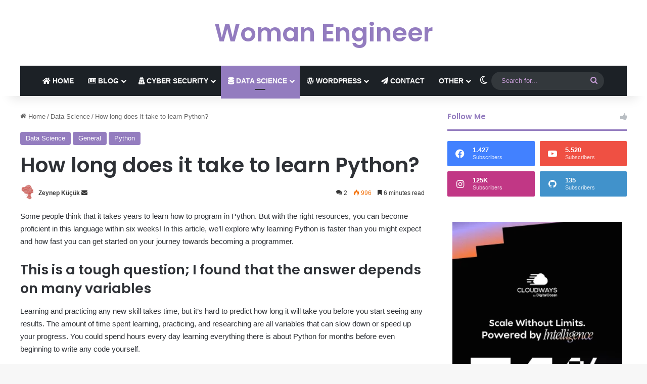

--- FILE ---
content_type: text/html; charset=UTF-8
request_url: https://womaneng.com/how-long-does-it-take-to-learn-python/
body_size: 35902
content:
<!DOCTYPE html> <html lang="tr" data-skin="light" prefix="og: https://ogp.me/ns#"> <head>
<style type="text/css" id="wpc-critical-css" class="wpc-critical-css-desktop">:root{--tie-preset-gradient-1: linear-gradient(135deg, rgba(6, 147, 227, 1) 0%, rgb(155, 81, 224) 100%);--tie-preset-gradient-2: linear-gradient(135deg, rgb(122, 220, 180) 0%, rgb(0, 208, 130) 100%);--tie-preset-gradient-3: linear-gradient(135deg, rgba(252, 185, 0, 1) 0%, rgba(255, 105, 0, 1) 100%);--tie-preset-gradient-4: linear-gradient(135deg, rgba(255, 105, 0, 1) 0%, rgb(207, 46, 46) 100%);--tie-preset-gradient-5: linear-gradient(135deg, rgb(238, 238, 238) 0%, rgb(169, 184, 195) 100%);--tie-preset-gradient-6: linear-gradient(135deg, rgb(74, 234, 220) 0%, rgb(151, 120, 209) 20%, rgb(207, 42, 186) 40%, rgb(238, 44, 130) 60%, rgb(251, 105, 98) 80%, rgb(254, 248, 76) 100%);--tie-preset-gradient-7: linear-gradient(135deg, rgb(255, 206, 236) 0%, rgb(152, 150, 240) 100%);--tie-preset-gradient-8: linear-gradient(135deg, rgb(254, 205, 165) 0%, rgb(254, 45, 45) 50%, rgb(107, 0, 62) 100%);--tie-preset-gradient-9: linear-gradient(135deg, rgb(255, 203, 112) 0%, rgb(199, 81, 192) 50%, rgb(65, 88, 208) 100%);--tie-preset-gradient-10: linear-gradient(135deg, rgb(255, 245, 203) 0%, rgb(182, 227, 212) 50%, rgb(51, 167, 181) 100%);--tie-preset-gradient-11: linear-gradient(135deg, rgb(202, 248, 128) 0%, rgb(113, 206, 126) 100%);--tie-preset-gradient-12: linear-gradient(135deg, rgb(2, 3, 129) 0%, rgb(40, 116, 252) 100%);--tie-preset-gradient-13: linear-gradient(135deg, #4D34FA, #ad34fa);--tie-preset-gradient-14: linear-gradient(135deg, #0057FF, #31B5FF);--tie-preset-gradient-15: linear-gradient(135deg, #FF007A, #FF81BD);--tie-preset-gradient-16: linear-gradient(135deg, #14111E, #4B4462);--tie-preset-gradient-17: linear-gradient(135deg, #F32758, #FFC581);--main-nav-background: #1f2024;--main-nav-secondry-background: rgba(0,0,0,0.2);--main-nav-primary-color: #0088ff;--main-nav-contrast-primary-color: #FFFFFF;--main-nav-text-color: #FFFFFF;--main-nav-secondry-text-color: rgba(225,255,255,0.5);--main-nav-main-border-color: rgba(255,255,255,0.07);--main-nav-secondry-border-color: rgba(255,255,255,0.04);--tie-buttons-radius: 8px}:root{--wp-block-synced-color:#7a00df;--wp-block-synced-color--rgb:122,0,223;--wp-bound-block-color:var(--wp-block-synced-color);--wp-editor-canvas-background:#ddd;--wp-admin-theme-color:#007cba;--wp-admin-theme-color--rgb:0,124,186;--wp-admin-theme-color-darker-10:#006ba1;--wp-admin-theme-color-darker-10--rgb:0,107,160.5;--wp-admin-theme-color-darker-20:#005a87;--wp-admin-theme-color-darker-20--rgb:0,90,135;--wp-admin-border-width-focus:2px}:root{--wp--preset--font-size--normal:16px;--wp--preset--font-size--huge:42px}.aligncenter{clear:both}.screen-reader-text{border:0;clip-path:inset(50%);height:1px;margin:-1px;overflow:hidden;padding:0;position:absolute;width:1px;word-wrap:normal!important}ul{box-sizing:border-box}:root{--wp--preset--aspect-ratio--square: 1;--wp--preset--aspect-ratio--4-3: 4/3;--wp--preset--aspect-ratio--3-4: 3/4;--wp--preset--aspect-ratio--3-2: 3/2;--wp--preset--aspect-ratio--2-3: 2/3;--wp--preset--aspect-ratio--16-9: 16/9;--wp--preset--aspect-ratio--9-16: 9/16;--wp--preset--color--black: #000000;--wp--preset--color--cyan-bluish-gray: #abb8c3;--wp--preset--color--white: #ffffff;--wp--preset--color--pale-pink: #f78da7;--wp--preset--color--vivid-red: #cf2e2e;--wp--preset--color--luminous-vivid-orange: #ff6900;--wp--preset--color--luminous-vivid-amber: #fcb900;--wp--preset--color--light-green-cyan: #7bdcb5;--wp--preset--color--vivid-green-cyan: #00d084;--wp--preset--color--pale-cyan-blue: #8ed1fc;--wp--preset--color--vivid-cyan-blue: #0693e3;--wp--preset--color--vivid-purple: #9b51e0;--wp--preset--color--global-color: #937cbf;--wp--preset--gradient--vivid-cyan-blue-to-vivid-purple: linear-gradient(135deg,rgb(6,147,227) 0%,rgb(155,81,224) 100%);--wp--preset--gradient--light-green-cyan-to-vivid-green-cyan: linear-gradient(135deg,rgb(122,220,180) 0%,rgb(0,208,130) 100%);--wp--preset--gradient--luminous-vivid-amber-to-luminous-vivid-orange: linear-gradient(135deg,rgb(252,185,0) 0%,rgb(255,105,0) 100%);--wp--preset--gradient--luminous-vivid-orange-to-vivid-red: linear-gradient(135deg,rgb(255,105,0) 0%,rgb(207,46,46) 100%);--wp--preset--gradient--very-light-gray-to-cyan-bluish-gray: linear-gradient(135deg,rgb(238,238,238) 0%,rgb(169,184,195) 100%);--wp--preset--gradient--cool-to-warm-spectrum: linear-gradient(135deg,rgb(74,234,220) 0%,rgb(151,120,209) 20%,rgb(207,42,186) 40%,rgb(238,44,130) 60%,rgb(251,105,98) 80%,rgb(254,248,76) 100%);--wp--preset--gradient--blush-light-purple: linear-gradient(135deg,rgb(255,206,236) 0%,rgb(152,150,240) 100%);--wp--preset--gradient--blush-bordeaux: linear-gradient(135deg,rgb(254,205,165) 0%,rgb(254,45,45) 50%,rgb(107,0,62) 100%);--wp--preset--gradient--luminous-dusk: linear-gradient(135deg,rgb(255,203,112) 0%,rgb(199,81,192) 50%,rgb(65,88,208) 100%);--wp--preset--gradient--pale-ocean: linear-gradient(135deg,rgb(255,245,203) 0%,rgb(182,227,212) 50%,rgb(51,167,181) 100%);--wp--preset--gradient--electric-grass: linear-gradient(135deg,rgb(202,248,128) 0%,rgb(113,206,126) 100%);--wp--preset--gradient--midnight: linear-gradient(135deg,rgb(2,3,129) 0%,rgb(40,116,252) 100%);--wp--preset--font-size--small: 13px;--wp--preset--font-size--medium: 20px;--wp--preset--font-size--large: 36px;--wp--preset--font-size--x-large: 42px;--wp--preset--spacing--20: 0.44rem;--wp--preset--spacing--30: 0.67rem;--wp--preset--spacing--40: 1rem;--wp--preset--spacing--50: 1.5rem;--wp--preset--spacing--60: 2.25rem;--wp--preset--spacing--70: 3.38rem;--wp--preset--spacing--80: 5.06rem;--wp--preset--shadow--natural: 6px 6px 9px rgba(0, 0, 0, 0.2);--wp--preset--shadow--deep: 12px 12px 50px rgba(0, 0, 0, 0.4);--wp--preset--shadow--sharp: 6px 6px 0px rgba(0, 0, 0, 0.2);--wp--preset--shadow--outlined: 6px 6px 0px -3px rgb(255, 255, 255), 6px 6px rgb(0, 0, 0);--wp--preset--shadow--crisp: 6px 6px 0px rgb(0, 0, 0)}@media all{:root{--brand-color:#0669ff;--dark-brand-color:#0051cc;--bright-color:#FFF;--base-color:#2c2f34}html{-ms-touch-action:manipulation;touch-action:manipulation;-webkit-text-size-adjust:100%;-ms-text-size-adjust:100%}article,aside,header,nav{display:block}a{background-color:transparent}img{border-style:none}button,input,textarea{font:inherit}button,input{overflow:visible}button,input,textarea{margin:0}button{text-transform:none}button,[type="submit"]{-webkit-appearance:button}button::-moz-focus-inner,input::-moz-focus-inner{border:0;padding:0}button:-moz-focusring,input:-moz-focusring{outline:1px dotted ButtonText}textarea{overflow:auto}[type="search"]{-webkit-appearance:textfield}[type="search"]::-webkit-search-cancel-button,[type="search"]::-webkit-search-decoration{-webkit-appearance:none}*{padding:0;margin:0;list-style:none;border:0;outline:none;box-sizing:border-box}*:before,*:after{box-sizing:border-box}body{background:#F7F7F7;color:var(--base-color);font-family:-apple-system,BlinkMacSystemFont,"Segoe UI",Roboto,Oxygen,Oxygen-Sans,Ubuntu,Cantarell,"Helvetica Neue","Open Sans",Arial,sans-serif;font-size:13px;line-height:21px}h1,h2,h3,h5,.the-subtitle{line-height:1.4;font-weight:600}h1{font-size:41px;font-weight:700}h2{font-size:27px}h3{font-size:23px}.the-subtitle{font-size:17px}h5{font-size:13px}a{color:var(--base-color);text-decoration:none}img{max-width:100%;height:auto}p{line-height:1.7}.screen-reader-text{clip:rect(1px,1px,1px,1px);position:absolute!important;height:1px;width:1px;overflow:hidden}.stream-item{text-align:center;position:relative;z-index:2;margin:20px 0;padding:0}.stream-item img{max-width:100%;width:auto;height:auto;margin:0 auto;display:inline-block;vertical-align:middle}.tie-icon:before,[class^="tie-icon-"],[class*=" tie-icon-"]{font-family:'tiefonticon'!important;speak:never;font-style:normal;font-weight:normal;font-variant:normal;text-transform:none;line-height:1;-webkit-font-smoothing:antialiased;-moz-osx-font-smoothing:grayscale;display:inline-block}body.tie-no-js a.remove,body.tie-no-js .menu-sub-content{display:none!important}body.tie-no-js .fas,body.tie-no-js .far,body.tie-no-js .fab,body.tie-no-js .tie-icon:before,body.tie-no-js [class^="tie-icon-"],body.tie-no-js [class*=" tie-icon-"]{visibility:hidden!important}body.tie-no-js [class^="tie-icon-"]:before,body.tie-no-js [class*=" tie-icon-"]:before{content:"\f105"}.tie-popup,#autocomplete-suggestions{display:none}.container{margin-right:auto;margin-left:auto;padding-left:15px;padding-right:15px}.container:after{content:"";display:table;clear:both}@media (min-width:768px){.container{width:100%}}@media (min-width:1200px){.container{max-width:1200px}}.tie-row{margin-left:-15px;margin-right:-15px}.tie-row:after{content:"";display:table;clear:both}.tie-col-md-4,.tie-col-md-8,.tie-col-xs-12{position:relative;min-height:1px;padding-left:15px;padding-right:15px}.tie-col-xs-12{float:left}.tie-col-xs-12{width:100%}@media (min-width:992px){.tie-col-md-4,.tie-col-md-8{float:left}.tie-col-md-4{width:33.33333%}.tie-col-md-8{width:66.66667%}}.tie-alignright{float:right}.aligncenter{clear:both;display:block;margin:0 auto 1.75em;text-align:center;margin-left:auto;margin-right:auto;margin-top:6px;margin-bottom:6px}.clearfix:before,.clearfix:after{content:"\0020";display:block;height:0;overflow:hidden}.clearfix:after{clear:both}.tie-container,#tie-wrapper{height:100%;min-height:650px}.tie-container{position:relative;overflow:hidden}#tie-wrapper{background:#fff;position:relative;z-index:108;height:100%;margin:0 auto}.container-wrapper{background:#ffffff;border:1px solid rgba(0,0,0,0.1);border-radius:2px;padding:30px}#content{margin-top:30px}@media (max-width:991px){#content{margin-top:15px}}.site-content{-ms-word-wrap:break-word;word-wrap:break-word}.theme-header{background:#fff;position:relative;z-index:999}.theme-header:after{content:"";display:table;clear:both}.theme-header.has-shadow{box-shadow:rgba(0,0,0,0.1) 0px 25px 20px -20px}#menu-components-wrap{display:flex;justify-content:space-between;width:100%;flex-wrap:wrap}.header-layout-2 #menu-components-wrap{justify-content:center}.logo-row{position:relative}#logo{margin-top:40px;margin-bottom:40px;display:block;float:left}#logo a{display:inline-block}#logo.text-logo a{color:var(--brand-color)}.logo-text{font-size:50px;line-height:50px;font-weight:bold}@media (max-width:670px){.logo-text{font-size:30px}}.header-layout-2 #logo{float:none;text-align:center}.header-layout-2 .logo-container{width:100%;float:none}@media (max-width:991px){#theme-header.has-normal-width-logo #logo{margin:14px 0!important;text-align:left;line-height:1}}@media (max-width:991px){#theme-header.mobile-header-centered #logo{float:none;text-align:center}}.components{display:flex;align-items:center;justify-content:end}.components>li{position:relative}.components>li>a{display:block;position:relative;width:30px;text-align:center;font-size:16px;white-space:nowrap}.components .search-bar form{width:auto;background:rgba(255,255,255,0.1);line-height:36px;border-radius:50px;position:relative}.components #search-input{border:0;width:100%;background:transparent;padding:0 35px 0 20px;border-radius:0;font-size:inherit}.components #search-submit{position:absolute;right:0;top:0;width:40px;line-height:inherit;color:#777777;background:transparent;font-size:15px;padding:0;border:none}@media (max-width:991px){.logo-container{border-width:0;display:flex;flex-flow:row nowrap;align-items:center;justify-content:space-between}}.mobile-header-components{display:none;z-index:10;height:30px;line-height:30px;flex-wrap:nowrap;flex:1 1 0%}.mobile-header-components .components{float:none;display:flex!important;justify-content:flex-start}.mobile-header-components .components li.custom-menu-link{display:inline-block;float:none}.mobile-header-components .components li.custom-menu-link>a{width:20px;padding-bottom:15px}.mobile-header-components .tie-mobile-menu-icon{font-size:20px}.mobile-header-components .nav-icon{display:inline-block;width:20px;height:2px;background-color:var(--base-color);position:relative;top:-4px}.mobile-header-components .nav-icon:before,.mobile-header-components .nav-icon:after{position:absolute;right:0;background-color:var(--base-color);content:'';display:block;width:100%;height:100%;transform:translateZ(0);backface-visibility:hidden}.mobile-header-components .nav-icon:before{transform:translateY(-7px)}.mobile-header-components .nav-icon:after{transform:translateY(7px)}#mobile-header-components-area_1 .components li.custom-menu-link>a{margin-right:15px}@media (max-width:991px){.logo-container:before,.logo-container:after{height:1px}#tie-body #mobile-container,.mobile-header-components{display:block}}@media (max-width:991px){.theme-header .components{display:none}}.main-nav-wrapper{position:relative;z-index:4}.main-nav{background-color:var(--main-nav-background);color:var(--main-nav-primary-color);position:relative;border:1px solid var(--main-nav-main-border-color);border-width:1px 0}.main-menu-wrapper{position:relative}@media (min-width:992px){.header-menu .menu{display:flex}.header-menu .menu a{display:block;position:relative}.header-menu .menu>li>a{white-space:nowrap}.header-menu .menu .sub-menu a{padding:8px 10px}.header-menu .menu ul:not(.sub-menu-columns):not(.sub-menu-columns-item):not(.sub-list):not(.mega-cat-sub-categories):not(.slider-arrow-nav){box-shadow:0 2px 5px rgba(0,0,0,0.1)}.header-menu .menu ul li{position:relative}.header-menu .menu ul a{border-width:0 0 1px}#main-nav{z-index:9;line-height:60px}.main-menu .menu>li>a{padding:0 14px;font-size:14px;font-weight:700}.main-menu .menu>li>.menu-sub-content{border-top:2px solid var(--main-nav-primary-color)}.main-menu .menu ul{line-height:20px;z-index:1}.main-menu .menu .sub-menu .tie-menu-icon{width:20px}.main-menu .menu-sub-content{background:var(--main-nav-background);display:none;padding:15px;width:230px;position:absolute;box-shadow:0 3px 4px rgba(0,0,0,0.2)}.main-menu .menu-sub-content a{width:200px}nav.main-nav.menu-style-default .menu>li.tie-current-menu{border-bottom:5px solid var(--main-nav-primary-color);margin-bottom:-5px}nav.main-nav.menu-style-default .menu>li.tie-current-menu>a:after{content:"";width:20px;height:2px;position:absolute;margin-top:17px;left:50%;top:50%;bottom:auto;right:auto;transform:translateX(-50%) translateY(-50%);background:#2c2f34}nav.main-nav.menu-style-solid-bg .menu>li.tie-current-menu>a{background-color:var(--main-nav-primary-color);color:var(--main-nav-contrast-primary-color)}.main-nav .menu a,.main-nav .components li a{color:var(--main-nav-text-color)}.main-nav-dark{--main-nav-background:#1f2024;--main-nav-secondry-background:rgba(0,0,0,0.2);--main-nav-primary-color:var(--brand-color);--main-nav-contrast-primary-color:var(--bright-color);--main-nav-text-color:#FFFFFF;--main-nav-secondry-text-color:rgba(225,255,255,0.5);--main-nav-main-border-color:rgba(255,255,255,0.07);--main-nav-secondry-border-color:rgba(255,255,255,0.04)}.main-nav-dark .main-nav{border-width:0}}@media (min-width:992px){header .menu-item-has-children>a:before,.mega-menu>a:before{content:'';position:absolute;right:10px;top:50%;bottom:auto;transform:translateY(-50%);font-family:'tiefonticon'!important;font-style:normal;font-weight:normal;font-variant:normal;text-transform:none;content:"\f079";font-size:11px;line-height:1}.menu>.menu-item-has-children:not(.is-icon-only)>a,.menu .mega-menu:not(.is-icon-only)>a{padding-right:25px}}@media (min-width:992px){.main-nav-boxed .main-nav{border-width:0}.main-nav-boxed .main-menu-wrapper{float:left;width:100%;background-color:var(--main-nav-background);padding-right:15px}}.main-nav-boxed .main-nav:not(.fixed-nav){background:transparent!important}@media only screen and (min-width:992px) and (max-width:1100px){.main-nav .menu>li:not(.is-icon-only)>a{padding-left:7px;padding-right:7px}.main-nav .menu>li:not(.is-icon-only)>a:before{display:none}}@media (max-width:991px){#tie-wrapper header#theme-header{box-shadow:none;background:transparent!important}.logo-container{border-width:0;box-shadow:0 3px 7px 0 rgba(0,0,0,0.1)}.logo-container{background-color:#ffffff}.header-layout-2 .main-nav-wrapper{display:none}.main-menu-wrapper .main-menu-wrap{width:100%}}}body{font-family:Arial,Helvetica,sans-serif}html #main-nav .main-menu>ul>li>a{text-transform:uppercase}:root:root{--brand-color: #937cbf;--dark-brand-color: #614a8d;--bright-color: #FFFFFF;--base-color: #2c2f34}#reading-position-indicator{box-shadow:0 0 10px rgba(147,124,191,0.7)}html #reading-position-indicator{box-shadow:0 0 10px rgba(147,124,191,0.7)}html a.post-title{background-image:linear-gradient(to bottom,#000 0%,#000 98%);background-size:0 1px;background-repeat:no-repeat;background-position:left 100%;color:#000}html #main-nav .main-menu-wrapper,html #main-nav .menu-sub-content{background-color:#1c2126}html #main-nav{border-width:0}html #theme-header #main-nav:not(.fixed-nav){bottom:0}html .main-nav-boxed #main-nav .main-menu-wrapper{border-width:0}html #main-nav a:not(:hover){color:#ffffff}html .main-nav{--main-nav-primary-color: #937cbf;--tie-buttons-color: #937cbf;--tie-buttons-border-color: #937cbf;--tie-buttons-text: #FFFFFF;--tie-buttons-hover-color: #755ea1}html #main-nav .menu>li.tie-current-menu>a{color:#FFFFFF}html #main-nav .menu>li.tie-current-menu>a:before{border-top-color:#FFFFFF}html #main-nav,html #main-nav input,html #main-nav #search-submit{color:#c79dd7}html #main-nav input::-moz-placeholder{color:#c79dd7}html #main-nav input:-moz-placeholder{color:#c79dd7}html #main-nav input:-ms-input-placeholder{color:#c79dd7}html #main-nav input::-webkit-input-placeholder{color:#c79dd7}html #the-post .entry-content a:not(.shortc-button){color:#0083db!important}@media (min-width:1200px){html .container{width:auto}}@media (min-width:1230px){html .container{max-width:1230px}}@media all{.magazine2 .container-wrapper{border-width:0;padding:0;background-color:transparent;opacity:0.99}@media (min-width:992px){.magazine2.sidebar-right .sidebar{padding-left:40px}}.magazine2 .sidebar .container-wrapper{margin-bottom:50px}@media (max-width:991px){.magazine2 .sidebar .container-wrapper{margin-bottom:30px}}.magazine2.post-layout-2 .entry-header-outer{padding:0 0 20px}.magazine2 .entry-content{padding:0 0 30px}@media (max-width:670px){.magazine2 .entry-content{padding:0 0 15px}}.main-nav-dark .main-nav input{color:#ccc}textarea,input{border:1px solid rgba(0,0,0,0.1);color:var(--base-color);font-size:13px;outline:none;padding:10px 12px;line-height:23px;border-radius:2px;max-width:100%;background-color:transparent}textarea,input:not([type="checkbox"]):not([type="radio"]){appearance:none;outline:none}textarea{width:100%}@media (max-width:767px){input:not([type="submit"]),textarea{font-size:16px!important}}.button,[type="submit"]{width:auto;position:relative;background-color:var(--tie-buttons-color, var(--brand-color));color:var(--tie-buttons-text, var(--bright-color));border-radius:var(--tie-buttons-radius, 2px);border:var(--tie-buttons-border-width, 0) solid var(--tie-buttons-border-color, var(--brand-color));padding:10px 25px;margin:0;font-weight:600;font-size:14px;display:inline-block;text-align:center;line-height:21px;text-decoration:none;vertical-align:middle;appearance:none}@media (min-width:992px){.sidebar-right .main-content{float:left}.sidebar-right .sidebar{float:right}.sidebar-right.magazine2 .main-content{padding-right:5px}}.is-lazyload .lazy-img{will-change:opacity}.is-lazyload .lazy-img[data-src]{opacity:0.5;background-color:var(--lazyload-loading-color, #eee);animation:lazyloadeffect 0.5s linear alternate 100}.is-lazyload .lazy-img[data-src]{background-size:60%;background-repeat:no-repeat;background-position:center}@keyframes lazyloadeffect{from{opacity:0.3}to{opacity:1}}.post-thumb{position:relative;height:100%;display:block;backface-visibility:hidden;transform:rotate(0)}.post-thumb img{width:100%;display:block}.post-thumb .post-cat-wrap{position:absolute;bottom:10px;margin:0;right:10px}.post-meta{margin:10px 0 8px;font-size:12px;overflow:hidden}.post-meta,.post-meta a:not(:hover){color:#666}.post-meta .meta-item{margin-right:8px;display:inline-block}.post-meta .meta-item.tie-icon:before{padding-right:3px}.post-meta .meta-item.meta-comment:before{content:"\f086"}.post-meta .tie-alignright .meta-item:last-child{margin:0!important}@media (max-width:767px){.entry-header .post-meta>span,.entry-header .post-meta>div,.main-content .post-meta>span,.main-content .post-meta>div{float:left}}.warm{color:#f47512}.post-cat-wrap{position:relative;z-index:3;margin-bottom:5px;font-weight:normal;font-family:inherit!important;line-height:0;display:block}.post-cat{display:inline-block;background:var(--brand-color);color:var(--bright-color);padding:0 11px;font-size:13px;line-height:2em;margin-right:4px;position:relative;white-space:nowrap;word-wrap:normal;letter-spacing:0;border-radius:4px}.post-cat:first-child:last-child{margin:0}#breadcrumb{margin:50px 0 0}#breadcrumb,#breadcrumb a:not(:hover){color:#666}#breadcrumb .delimiter{margin:0 3px;font-style:normal}.entry-header-outer #breadcrumb{margin:0 0 20px;padding:0}@media (max-width:767px){.single-post #breadcrumb .current,.single-post #breadcrumb em:last-of-type{display:none}}.author-avatar{display:block}.author-avatar img{border-radius:50%;max-width:111px;object-fit:cover;aspect-ratio:1}.social-icons-item{float:right;margin-left:6px;position:relative}.social-icons-item .facebook-social-icon{background-color:#4080FF!important}.social-icons-item .facebook-social-icon span{color:#4080FF}.social-icons-item .instagram-social-icon{background-color:#c13584!important}.social-icons-item .instagram-social-icon span{color:#c13584}.social-icons-item .youtube-social-icon{background-color:#ef4e41!important}.social-icons-item .youtube-social-icon span{color:#ef4e41}.social-icons-item .github-social-icon{background-color:#3f91cb!important}.social-icons-item .github-social-icon span{color:#3f91cb}.entry-header{padding:30px 30px 0;margin-bottom:20px}@media (max-width:991px){.entry-header{padding:20px 20px 0}}.entry{line-height:1.7;font-size:15px}.entry p{margin-bottom:25px;line-height:1.7}@media (max-width:767px){.container-wrapper,.entry-content{padding:20px 15px}}.subscribe-widget .widget-inner-wrap{text-align:center}.subscribe-widget .subscribe-widget-content{margin-bottom:20px}.subscribe-widget .subscribe-widget-content h3{font-size:28px;color:#2c2f34;margin-bottom:10px}.subscribe-widget form{position:relative}.subscribe-widget form:before{font-size:15px;position:absolute;left:12px;top:10px;color:rgba(0,0,0,0.2);font-size:18px;content:"\f0e0";font-family:tiefonticon}.subscribe-widget .subscribe-input{padding:8px 30px;width:100%;text-align:center;font-size:13px}.subscribe-widget .subscribe-input::-webkit-input-placeholder{text-align:center}.subscribe-widget .subscribe-input::-moz-placeholder{text-align:center}.subscribe-widget .subscribe-input:-moz-placeholder{text-align:center}.subscribe-widget .subscribe-input:-ms-input-placeholder{text-align:center}.subscribe-widget .button{margin-top:10px;width:100%}.tabs{max-height:75px;width:100%;padding:0;border:1px solid rgba(0,0,0,0.1);border-width:0 0 1px;display:flex;flex-flow:row wrap}.tabs li{display:inline-block;position:relative;padding:0!important}.tabs a{background:rgba(0,0,0,0.02);display:block;text-align:center;border:1px solid rgba(0,0,0,0.1);border-width:0 1px 1px 0;font-size:15px}.tabs a:not(:hover){color:var(--base-color)}.tabs>li>a{line-height:65px;padding:0 15px;border-bottom-color:transparent}.tab-content{padding:30px;display:none}.tab-content{position:relative}@media (max-width:767px){.tab-content{padding:20px}}.tab-content-elements li{opacity:0}.tab-content:not(.is-not-active):first-of-type{display:block}.tab-content:not(.is-not-active):first-of-type .tab-content-elements li{opacity:1}.tabs-container-wrapper{padding:0!important}.normal-side .tabs{display:flex}.normal-side .tabs li{flex-grow:1}.normal-side .tabs a{overflow:hidden;text-overflow:ellipsis;white-space:nowrap;padding:0 10px!important}.normal-side .tabs li:last-child a{border-right-width:0}@media (max-width:320px){.normal-side .tabs{max-height:none;border-bottom:0}.normal-side .tabs li{display:block;width:100%;float:none}.normal-side .tabs a{border-bottom-color:rgba(0,0,0,0.1);border-width:0 0 1px}}.magazine2 .tab-content{padding:30px 0 0}@media (max-width:767px){.magazine2 .tab-content{padding:20px 0 0}}.magazine2 .tabs{border-width:1px}.block-head-2 .the-global-title{position:relative;font-size:17px;padding:0 0 15px;margin-bottom:20px;border-bottom:3px solid var(--brand-color);color:var(--brand-color)}.side-aside{position:fixed;top:0;z-index:111;visibility:hidden;width:350px;max-width:100%;height:100%;background:#FFFFFF;background-repeat:no-repeat;background-position:center top;background-size:cover;overflow-y:auto}@media (min-width:992px){.side-aside{right:0;transform:translate(350px,0)}.side-aside:not(.slide-sidebar-desktop){display:none}}.dark-skin{--lazyload-loading-color:#161717}.dark-skin{background-color:var(--tie-dark-skin-bg-main, #1f2024);color:#ffffff}.dark-skin input:not([type="submit"]){color:#ccc}.dark-skin a:not(:hover){color:#ffffff}.dark-skin input:not([type=submit]){border-color:rgba(255,255,255,0.1)}}@media all{.post-content.container-wrapper{padding:0}.entry-header{font-size:45px;line-height:1.2}@media (max-width:767px){.entry-header{font-size:28px}}.entry-header .entry-title{margin-bottom:15px}@media (max-width:767px){.entry-header .entry-title{font-size:28px}}.entry-header .post-cat{margin-bottom:6px}.entry-header .post-meta{overflow:inherit;font-size:12px;margin-top:5px;margin-bottom:0;line-height:24px}.entry-header .post-meta .meta-item{margin-right:12px}.entry-header .post-meta,.entry-header .post-meta a:not(:hover){color:#333333}.entry-header .post-meta .meta-author{margin:0}.entry-header .post-meta .meta-author a{font-weight:600}.entry-header .post-meta .tie-alignright{display:inline}@media (max-width:767px){.entry-header .post-meta{margin-bottom:-8px}.entry-header .post-meta .tie-alignright{float:none}.entry-header .post-meta .meta-item,.entry-header .post-meta .tie-alignright .meta-item:last-child{margin-bottom:8px!important}.entry-header .post-meta>div,.entry-header .post-meta>span{float:initial!important}.entry-header .post-meta .meta-author a{font-weight:normal}.entry-header .meta-author-avatar img{width:20px;height:20px}}.meta-author-avatar img{width:30px;height:30px;margin-right:3px;margin-top:-5px;vertical-align:middle;border-radius:50%}.post-layout-2 .entry-header-outer{padding:30px 30px 20px}@media (max-width:767px){.post-layout-2 .entry-header-outer{padding:20px}}.post-layout-2 .entry-header{padding:0;margin:0}.entry-content{padding:0 30px 30px}@media (max-width:767px){.entry-content{padding-right:15px;padding-left:15px}}.entry a{color:var(--brand-color)}.entry h2,.entry h3{margin:0 0 0.5em}@media (max-width:767px){.single .entry-content{padding-top:15px}}#cancel-comment-reply-link{float:right;line-height:18px}#respond p{margin-bottom:10px}#respond p:last-of-type{margin-bottom:0}#respond label{line-height:30px;font-weight:bold}#respond label:after{content:"";display:table;clear:both}#respond textarea{vertical-align:top;resize:none}#reading-position-indicator{display:block;height:5px;position:fixed;bottom:0;left:0;background:var(--brand-color);box-shadow:0 0 10px rgba(0,136,255,0.7);width:0;z-index:9999;max-width:100%}#check-also-box{position:fixed;background-color:#ffffff;z-index:999;bottom:15px;right:-1px;transform:translatex(100%);width:340px;padding:30px;border:1px solid rgba(0,0,0,0.1);border-radius:2px;border-top-right-radius:0;border-bottom-right-radius:0}#check-also-box .has-first-big-post .post-widget-body{clear:both}#check-also-box .posts-list-big-first li{padding-bottom:0}#check-also-box .posts-list-big-first li .post-title{font-size:18px;line-height:1.3em}@media (max-width:991px){#check-also-box{display:none}}#post-extra-info{display:none}.entry ul{margin-bottom:20px;padding-left:15px;margin-left:20px}.entry ul li{list-style:disc;list-style-image:none}.entry li{margin:0 0 5px 0}}@media all{.sidebar .container-wrapper{margin-bottom:30px}@media (max-width:991px){.sidebar .container-wrapper{margin-bottom:15px}}body:not(.has-builder) .sidebar .container-wrapper:last-child{margin-bottom:0}@media (max-width:991px){.has-sidebar .sidebar{margin-top:15px}.magazine2.has-sidebar .sidebar{margin-top:40px}}.widget-title{position:relative}.widget-title .the-subtitle{font-size:15px;min-height:15px}.widget-title-icon{position:absolute;right:0;top:1px;color:#b9bec3;font-size:15px}.widget-title-icon:before{content:"\f08d"}.post-widget-body{padding-left:125px}.post-widget-body .post-title{font-size:14px;line-height:1.4;margin-bottom:5px}.post-widget-thumbnail{float:left;margin-right:15px;position:relative}.post-widget-thumbnail img.tie-small-image{width:110px}.widget li{padding:6px 0}.widget li:first-child{padding-top:0}.widget li:last-child{padding-bottom:0;border-bottom:0}.widget li:after{clear:both;display:table;content:""}.widget .post-meta{margin:2px 0 0;font-size:11px;line-height:17px}.posts-list .widget-title-icon:before{content:"\f0f6"}.posts-list-big-first .posts-list-items li:first-child{padding-bottom:20px}.posts-list-big-first li:first-child .post-widget-thumbnail{width:100%;margin-right:0;margin-bottom:10px}.posts-list-big-first li:first-child .post-widget-thumbnail a{min-height:40px}.posts-list-big-first li:first-child .post-widget-body{padding-left:0}.posts-list-big-first li:first-child .post-title{font-size:18px}@media (max-width:991px){.posts-list-big-first .posts-list-items{overflow:hidden}.posts-list-big-first li{width:48%;float:left}.posts-list-big-first li:nth-child(2n+1){clear:both}}@media (max-width:670px){.posts-list-big-first li{width:100%}}form.search-form{overflow:auto;position:relative;width:100%;margin-top:10px}.search-field{float:left;width:73%;padding:8px 15px}.search-submit[type="submit"]{float:right;padding:10px 5px;margin-left:2%;width:25%}.tab-content-comments .post-widget-body{padding-left:80px}li.widget-post-list{padding:7px 0;position:relative}.stream-item-widget a{display:block}.stream-item-widget img{display:block;margin-right:auto;margin-left:auto;height:auto}.stream-item-widget .stream-item-widget-content{text-align:center}.social-statistics-widget .widget-title-icon:before{content:"\f164"}.social-statistics-widget ul{overflow:hidden}.social-statistics-widget li{float:left;width:50%;margin-left:0;padding:10px 5px 0;border-bottom:0}.social-statistics-widget li:last-child{margin-bottom:0}.social-statistics-widget .followers-num{font-weight:600}.social-statistics-widget .followers-name{font-size:11px}.social-statistics-widget a{display:block;padding:10px;position:relative;overflow:hidden;border-radius:2px}.social-statistics-widget a span.counter-icon{float:left;color:#ffffff;background-color:#2c2f34;width:30px;height:30px;line-height:30px;text-align:center;font-size:18px;border-radius:2px}.social-statistics-widget .followers{float:left;margin-left:10px;line-height:15px}.social-statistics-widget .followers .followers-num,.social-statistics-widget .followers .followers-name{color:#ffffff;display:block;white-space:nowrap;word-wrap:normal}.social-statistics-widget .followers .followers-name{opacity:0.8}.two-cols{margin-left:-5px;margin-right:-5px}.two-cols:not(.fullwidth-stats-icons) li:nth-child(2){padding-top:0}.two-cols li:nth-last-child(-n+2){margin-bottom:0}.two-cols li:nth-child(2n+1){clear:both}.transparent-icons li a span.counter-icon{background-color:transparent}@media only screen and (min-width:992px) and (max-width:1050px){.two-cols.transparent-icons li{width:100%}.two-cols.transparent-icons li:nth-child(2){padding-top:10px}}@media only screen and (min-width:768px) and (max-width:991px){.two-cols.transparent-icons{margin-left:-5px;margin-right:-5px}.two-cols.transparent-icons li{width:25%;padding-left:5px;padding-right:5px}.two-cols.transparent-icons li:before{left:55px}.two-cols.transparent-icons li:nth-child(-n+4){padding-top:0}.two-cols.transparent-icons li:nth-child(-n+4):before{top:0;height:100%}.two-cols.transparent-icons li:nth-child(2n+1){clear:none}.two-cols.transparent-icons li:nth-child(4n+1){clear:both}.two-cols.transparent-icons li .followers span{float:none;line-height:inherit}}.timeline-widget ul{position:relative;padding-left:15px}.timeline-widget ul:before{content:"";position:absolute;left:0;top:0;width:2px;height:100%;background:#e6e6e6}.timeline-widget li{border-bottom:0;padding-bottom:10px}.timeline-widget li h3{font-size:14px;line-height:1.4}.widget-posts-list-container{position:relative}}@media (min-width:992px){.mega-menu .mega-menu-block{left:0;width:100%;padding:30px}.main-menu .mega-ajax-content{min-height:200px;position:relative}.main-menu .mega-recent-featured .mega-ajax-content{min-height:325px}.main-menu .mega-recent-featured>.menu-sub-content{overflow:hidden}.main-menu .mega-recent-featured .mega-menu-content{float:right;position:relative;min-height:30px;width:100%}}@media (min-width:992px){.theme-header .logo-row>div{height:auto!important}}#mobile-container{display:none;padding:10px 30px 30px}#mobile-menu{margin-bottom:20px;position:relative;padding-top:15px}#mobile-search .search-form{overflow:hidden;position:relative}#mobile-search .search-form:after{position:absolute;content:"\f002";font-family:"tiefonticon";top:4px;right:10px;line-height:30px;width:30px;font-size:16px;border-radius:50%;text-align:center;color:#fff}#mobile-search .search-field{background-color:rgba(0,0,0,0.05);border-color:rgba(255,255,255,0.1);color:#ffffff;width:100%;border-radius:50px;padding:7px 45px 7px 20px}#mobile-search .search-submit{background:transparent;font-size:0;width:35px;height:38px;position:absolute;top:0;right:5px;z-index:1}#mobile-search input::-webkit-input-placeholder{color:rgba(255,255,255,0.6)}#mobile-search input::-moz-placeholder{color:rgba(255,255,255,0.6)}#mobile-search input:-moz-placeholder{color:rgba(255,255,255,0.6)}#mobile-search input:-ms-input-placeholder{color:rgba(255,255,255,0.6)}#tie-wrapper:after{position:absolute;z-index:1000;top:-10%;left:-50%;width:0;height:0;background:rgba(0,0,0,0.2);content:"";opacity:0}@media (max-width:991px){.side-aside.appear-from-left{left:0;transform:translate(-100%,0)}}.is-desktop .side-aside .has-custom-scroll{padding:50px 0 0}.side-aside:after{position:absolute;top:0;left:0;width:100%;height:100%;background:rgba(0,0,0,0.2);content:"";opacity:1}a.remove{position:absolute;top:0;right:0;display:block;speak:never;-webkit-font-smoothing:antialiased;-moz-osx-font-smoothing:grayscale;width:20px;height:20px;display:block;line-height:20px;text-align:center;font-size:15px}a.remove:before{content:"\e117";font-family:"tiefonticon";color:#e74c3c}a.remove.big-btn{width:25px;height:25px;line-height:25px;font-size:22px}.side-aside a.remove{z-index:1;top:15px;left:50%;right:auto;transform:translateX(-50%)}.side-aside a.remove:not(:hover):before{color:#111}.side-aside.dark-skin a.remove:not(:hover):before{color:#ffffff}.theiaStickySidebar:after{content:"";display:table;clear:both}.has-custom-scroll,.side-aside{overflow-x:hidden;scrollbar-width:thin}.has-custom-scroll::-webkit-scrollbar,.side-aside::-webkit-scrollbar{width:5px}.has-custom-scroll::-webkit-scrollbar-track,.side-aside::-webkit-scrollbar-track{background:transparent}.has-custom-scroll::-webkit-scrollbar-thumb,.side-aside::-webkit-scrollbar-thumb{border-radius:20px;background:rgba(0,0,0,0.2)}.dark-skin .has-custom-scroll::-webkit-scrollbar-thumb{background:rgb(0,0,0)}.tie-popup{position:fixed;z-index:99999;left:0;top:0;height:100%;width:100%;background-color:rgba(0,0,0,0.5);display:none;perspective:600px}.tie-popup-container{position:relative;z-index:100;width:90%;max-width:420px;margin:10em auto 0;border-radius:2px;box-shadow:0 0 20px rgba(0,0,0,0.2);will-change:transform,opacity;transform:scale(0.5);opacity:0}.tie-popup-container .container-wrapper{padding:60px;background-color:#ffffff!important;border-radius:5px}@media (max-width:479px){.tie-popup-container .container-wrapper{padding:30px}}#tie-popup-adblock .tie-popup-container{max-width:500px}#tie-popup-adblock .container-wrapper{background:#e74c3c!important;text-align:center;color:#fff}#tie-popup-adblock .tie-adblock-icon{font-size:120px;margin-bottom:10px}#tie-popup-adblock .adblock-message{margin-top:10px}#autocomplete-suggestions{overflow:auto;padding:20px;color:#eee;position:absolute;display:none;width:370px;z-index:9999;margin-top:15px}@font-face{font-display:swap;font-family:"tiefonticon";src:url("https://womanengcom62766.zapwp.com/m:0/a:https://womaneng.com/wp-content/themes/jannah/assets/fonts/tielabs-fonticon/tielabs-fonticon.woff2?ciufdj1") format("woff2"),url("https://womanengcom62766.zapwp.com/m:0/a:https://womaneng.com/wp-content/themes/jannah/assets/fonts/tielabs-fonticon/tielabs-fonticon.woff?ciufdj1") format("woff"),url("https://womanengcom62766.zapwp.com/m:0/a:https://womaneng.com/wp-content/themes/jannah/assets/fonts/tielabs-fonticon/tielabs-fonticon.ttf?ciufdj1") format("truetype"),url("https://womanengcom62766.zapwp.com/m:0/a:https://womaneng.com/wp-content/themes/jannah/assets/fonts/tielabs-fonticon/tielabs-fonticon.svg?ciufdj1#tielabs-fonticon") format("svg");font-weight:normal;font-style:normal;font-display:block}.tie-icon-facebook:before{content:"\f09a"}.tie-icon-search:before{content:"\f002"}.tie-icon-home:before{content:"\f015"}.tie-icon-bookmark:before{content:"\f02e"}.tie-icon-ban:before{content:"\f05e"}.tie-icon-github:before{content:"\f09b"}.tie-icon-envelope:before{content:"\f0e0"}.tie-icon-youtube:before{content:"\f16a"}.tie-icon-instagram:before{content:"\f16d"}.tie-icon-fire:before{content:"\e900"}.tie-icon-moon:before{content:"\f10d"}@media all{@media (min-width:992px){.mega-menu .mega-menu-block{left:0;width:100%;padding:30px}.main-menu .mega-ajax-content{min-height:200px;position:relative}.main-menu .mega-recent-featured .mega-ajax-content{min-height:325px}.main-menu .mega-recent-featured>.menu-sub-content{overflow:hidden}.main-menu .mega-recent-featured .mega-menu-content{float:right;position:relative;min-height:30px;width:100%}}@media (min-width:992px){.theme-header .logo-row>div{height:auto!important}}#mobile-container{display:none;padding:10px 30px 30px}#mobile-menu{margin-bottom:20px;position:relative;padding-top:15px}#mobile-search .search-form{overflow:hidden;position:relative}#mobile-search .search-form:after{position:absolute;content:"\f002";font-family:"tiefonticon";top:4px;right:10px;line-height:30px;width:30px;font-size:16px;border-radius:50%;text-align:center;color:#fff}#mobile-search .search-field{background-color:rgba(0,0,0,0.05);border-color:rgba(255,255,255,0.1);color:#ffffff;width:100%;border-radius:50px;padding:7px 45px 7px 20px}#mobile-search .search-submit{background:transparent;font-size:0;width:35px;height:38px;position:absolute;top:0;right:5px;z-index:1}#mobile-search input::-webkit-input-placeholder{color:rgba(255,255,255,0.6)}#mobile-search input::-moz-placeholder{color:rgba(255,255,255,0.6)}#mobile-search input:-moz-placeholder{color:rgba(255,255,255,0.6)}#mobile-search input:-ms-input-placeholder{color:rgba(255,255,255,0.6)}#tie-wrapper:after{position:absolute;z-index:1000;top:-10%;left:-50%;width:0;height:0;background:rgba(0,0,0,0.2);content:"";opacity:0}@media (max-width:991px){.side-aside.appear-from-left{left:0;transform:translate(-100%,0)}}.is-desktop .side-aside .has-custom-scroll{padding:50px 0 0}.side-aside:after{position:absolute;top:0;left:0;width:100%;height:100%;background:rgba(0,0,0,0.2);content:"";opacity:1}a.remove{position:absolute;top:0;right:0;display:block;speak:never;-webkit-font-smoothing:antialiased;-moz-osx-font-smoothing:grayscale;width:20px;height:20px;display:block;line-height:20px;text-align:center;font-size:15px}a.remove:before{content:"\e117";font-family:"tiefonticon";color:#e74c3c}a.remove.big-btn{width:25px;height:25px;line-height:25px;font-size:22px}.side-aside a.remove{z-index:1;top:15px;left:50%;right:auto;transform:translateX(-50%)}.side-aside a.remove:not(:hover):before{color:#111}.side-aside.dark-skin a.remove:not(:hover):before{color:#ffffff}.theiaStickySidebar:after{content:"";display:table;clear:both}.has-custom-scroll,.side-aside{overflow-x:hidden;scrollbar-width:thin}.has-custom-scroll::-webkit-scrollbar,.side-aside::-webkit-scrollbar{width:5px}.has-custom-scroll::-webkit-scrollbar-track,.side-aside::-webkit-scrollbar-track{background:transparent}.has-custom-scroll::-webkit-scrollbar-thumb,.side-aside::-webkit-scrollbar-thumb{border-radius:20px;background:rgba(0,0,0,0.2)}.dark-skin .has-custom-scroll::-webkit-scrollbar-thumb{background:rgb(0,0,0)}.tie-popup{position:fixed;z-index:99999;left:0;top:0;height:100%;width:100%;background-color:rgba(0,0,0,0.5);display:none;perspective:600px}.tie-popup-container{position:relative;z-index:100;width:90%;max-width:420px;margin:10em auto 0;border-radius:2px;box-shadow:0 0 20px rgba(0,0,0,0.2);will-change:transform,opacity;transform:scale(0.5);opacity:0}.tie-popup-container .container-wrapper{padding:60px;background-color:#ffffff!important;border-radius:5px}@media (max-width:479px){.tie-popup-container .container-wrapper{padding:30px}}#tie-popup-adblock .tie-popup-container{max-width:500px}#tie-popup-adblock .container-wrapper{background:#e74c3c!important;text-align:center;color:#fff}#tie-popup-adblock .tie-adblock-icon{font-size:120px;margin-bottom:10px}#tie-popup-adblock .adblock-message{margin-top:10px}#autocomplete-suggestions{overflow:auto;padding:20px;color:#eee;position:absolute;display:none;width:370px;z-index:9999;margin-top:15px}@font-face{font-display:swap;font-family:"tiefonticon";src:url("https://womanengcom62766.zapwp.com/m:0/a:https://womaneng.com/wp-content/themes/jannah/assets/fonts/tielabs-fonticon/tielabs-fonticon.woff2?ciufdj1") format("woff2"),url("https://womanengcom62766.zapwp.com/m:0/a:https://womaneng.com/wp-content/themes/jannah/assets/fonts/tielabs-fonticon/tielabs-fonticon.woff?ciufdj1") format("woff"),url("https://womanengcom62766.zapwp.com/m:0/a:https://womaneng.com/wp-content/themes/jannah/assets/fonts/tielabs-fonticon/tielabs-fonticon.ttf?ciufdj1") format("truetype"),url("https://womanengcom62766.zapwp.com/m:0/a:https://womaneng.com/wp-content/themes/jannah/assets/fonts/tielabs-fonticon/tielabs-fonticon.svg?ciufdj1#tielabs-fonticon") format("svg");font-weight:normal;font-style:normal;font-display:block}.tie-icon-facebook:before{content:"\f09a"}.tie-icon-search:before{content:"\f002"}.tie-icon-home:before{content:"\f015"}.tie-icon-bookmark:before{content:"\f02e"}.tie-icon-ban:before{content:"\f05e"}.tie-icon-github:before{content:"\f09b"}.tie-icon-envelope:before{content:"\f0e0"}.tie-icon-youtube:before{content:"\f16a"}.tie-icon-instagram:before{content:"\f16d"}.tie-icon-fire:before{content:"\e900"}.tie-icon-moon:before{content:"\f10d"}}.fas,.far,.fab{-moz-osx-font-smoothing:grayscale;-webkit-font-smoothing:antialiased;display:inline-block;font-style:normal;font-variant:normal;text-rendering:auto;line-height:1}.fa-android:before{content:"\f17b"}.fa-apple:before{content:"\f179"}.fa-book:before{content:"\f02d"}.fa-box-open:before{content:"\f49e"}.fa-clipboard:before{content:"\f328"}.fa-database:before{content:"\f1c0"}.fa-desktop:before{content:"\f108"}.fa-globe:before{content:"\f0ac"}.fa-home:before{content:"\f015"}.fa-life-ring:before{content:"\f1cd"}.fa-linux:before{content:"\f17c"}.fa-mobile-alt:before{content:"\f3cd"}.fa-newspaper:before{content:"\f1ea"}.fa-paper-plane:before{content:"\f1d8"}.fa-python:before{content:"\f3e2"}.fa-user-secret:before{content:"\f21b"}.fa-windows:before{content:"\f17a"}.fa-wordpress:before{content:"\f19a"}@font-face{font-display:swap;font-family:'Font Awesome 5 Brands';font-style:normal;font-weight:400;font-display:block;src:url("https://womanengcom62766.zapwp.com/m:0/a:https://womaneng.com/wp-content/themes/jannah/assets/fonts/fontawesome/fa-brands-400.eot");src:url("https://womanengcom62766.zapwp.com/m:0/a:https://womaneng.com/wp-content/themes/jannah/assets/fonts/fontawesome/fa-brands-400.eot?#iefix") format("embedded-opentype"),url("https://womanengcom62766.zapwp.com/m:0/a:https://womaneng.com/wp-content/themes/jannah/assets/fonts/fontawesome/fa-brands-400.woff2") format("woff2"),url("https://womanengcom62766.zapwp.com/m:0/a:https://womaneng.com/wp-content/themes/jannah/assets/fonts/fontawesome/fa-brands-400.woff") format("woff"),url("https://womanengcom62766.zapwp.com/m:0/a:https://womaneng.com/wp-content/themes/jannah/assets/fonts/fontawesome/fa-brands-400.ttf") format("truetype"),url("https://womanengcom62766.zapwp.com/m:0/a:https://womaneng.com/wp-content/themes/jannah/assets/fonts/fontawesome/fa-brands-400.svg#fontawesome") format("svg")}.fab{font-family:'Font Awesome 5 Brands';font-weight:400}@font-face{font-display:swap;font-family:'Font Awesome 5 Free';font-style:normal;font-weight:400;font-display:block;src:url("https://womanengcom62766.zapwp.com/m:0/a:https://womaneng.com/wp-content/themes/jannah/assets/fonts/fontawesome/fa-regular-400.eot");src:url("https://womanengcom62766.zapwp.com/m:0/a:https://womaneng.com/wp-content/themes/jannah/assets/fonts/fontawesome/fa-regular-400.eot?#iefix") format("embedded-opentype"),url("https://womanengcom62766.zapwp.com/m:0/a:https://womaneng.com/wp-content/themes/jannah/assets/fonts/fontawesome/fa-regular-400.woff2") format("woff2"),url("https://womanengcom62766.zapwp.com/m:0/a:https://womaneng.com/wp-content/themes/jannah/assets/fonts/fontawesome/fa-regular-400.woff") format("woff"),url("https://womanengcom62766.zapwp.com/m:0/a:https://womaneng.com/wp-content/themes/jannah/assets/fonts/fontawesome/fa-regular-400.ttf") format("truetype"),url("https://womanengcom62766.zapwp.com/m:0/a:https://womaneng.com/wp-content/themes/jannah/assets/fonts/fontawesome/fa-regular-400.svg#fontawesome") format("svg")}.far{font-family:'Font Awesome 5 Free';font-weight:400}@font-face{font-display:swap;font-family:'Font Awesome 5 Free';font-style:normal;font-weight:900;font-display:block;src:url("https://womanengcom62766.zapwp.com/m:0/a:https://womaneng.com/wp-content/themes/jannah/assets/fonts/fontawesome/fa-solid-900.eot");src:url("https://womanengcom62766.zapwp.com/m:0/a:https://womaneng.com/wp-content/themes/jannah/assets/fonts/fontawesome/fa-solid-900.eot?#iefix") format("embedded-opentype"),url("https://womanengcom62766.zapwp.com/m:0/a:https://womaneng.com/wp-content/themes/jannah/assets/fonts/fontawesome/fa-solid-900.woff2") format("woff2"),url("https://womanengcom62766.zapwp.com/m:0/a:https://womaneng.com/wp-content/themes/jannah/assets/fonts/fontawesome/fa-solid-900.woff") format("woff"),url("https://womanengcom62766.zapwp.com/m:0/a:https://womaneng.com/wp-content/themes/jannah/assets/fonts/fontawesome/fa-solid-900.ttf") format("truetype"),url("https://womanengcom62766.zapwp.com/m:0/a:https://womaneng.com/wp-content/themes/jannah/assets/fonts/fontawesome/fa-solid-900.svg#fontawesome") format("svg")}.fas{font-family:'Font Awesome 5 Free';font-weight:900}@media all{.fas,.far,.fab{-moz-osx-font-smoothing:grayscale;-webkit-font-smoothing:antialiased;display:inline-block;font-style:normal;font-variant:normal;text-rendering:auto;line-height:1}.fa-android:before{content:"\f17b"}.fa-apple:before{content:"\f179"}.fa-book:before{content:"\f02d"}.fa-box-open:before{content:"\f49e"}.fa-clipboard:before{content:"\f328"}.fa-database:before{content:"\f1c0"}.fa-desktop:before{content:"\f108"}.fa-globe:before{content:"\f0ac"}.fa-home:before{content:"\f015"}.fa-life-ring:before{content:"\f1cd"}.fa-linux:before{content:"\f17c"}.fa-mobile-alt:before{content:"\f3cd"}.fa-newspaper:before{content:"\f1ea"}.fa-paper-plane:before{content:"\f1d8"}.fa-python:before{content:"\f3e2"}.fa-user-secret:before{content:"\f21b"}.fa-windows:before{content:"\f17a"}.fa-wordpress:before{content:"\f19a"}@font-face{font-display:swap;font-family:'Font Awesome 5 Brands';font-style:normal;font-weight:400;font-display:block;src:url("https://womanengcom62766.zapwp.com/m:0/a:https://womaneng.com/wp-content/themes/jannah/assets/fonts/fontawesome/fa-brands-400.eot");src:url("https://womanengcom62766.zapwp.com/m:0/a:https://womaneng.com/wp-content/themes/jannah/assets/fonts/fontawesome/fa-brands-400.eot?#iefix") format("embedded-opentype"),url("https://womanengcom62766.zapwp.com/m:0/a:https://womaneng.com/wp-content/themes/jannah/assets/fonts/fontawesome/fa-brands-400.woff2") format("woff2"),url("https://womanengcom62766.zapwp.com/m:0/a:https://womaneng.com/wp-content/themes/jannah/assets/fonts/fontawesome/fa-brands-400.woff") format("woff"),url("https://womanengcom62766.zapwp.com/m:0/a:https://womaneng.com/wp-content/themes/jannah/assets/fonts/fontawesome/fa-brands-400.ttf") format("truetype"),url("https://womanengcom62766.zapwp.com/m:0/a:https://womaneng.com/wp-content/themes/jannah/assets/fonts/fontawesome/fa-brands-400.svg#fontawesome") format("svg")}.fab{font-family:'Font Awesome 5 Brands';font-weight:400}@font-face{font-display:swap;font-family:'Font Awesome 5 Free';font-style:normal;font-weight:400;font-display:block;src:url("https://womanengcom62766.zapwp.com/m:0/a:https://womaneng.com/wp-content/themes/jannah/assets/fonts/fontawesome/fa-regular-400.eot");src:url("https://womanengcom62766.zapwp.com/m:0/a:https://womaneng.com/wp-content/themes/jannah/assets/fonts/fontawesome/fa-regular-400.eot?#iefix") format("embedded-opentype"),url("https://womanengcom62766.zapwp.com/m:0/a:https://womaneng.com/wp-content/themes/jannah/assets/fonts/fontawesome/fa-regular-400.woff2") format("woff2"),url("https://womanengcom62766.zapwp.com/m:0/a:https://womaneng.com/wp-content/themes/jannah/assets/fonts/fontawesome/fa-regular-400.woff") format("woff"),url("https://womanengcom62766.zapwp.com/m:0/a:https://womaneng.com/wp-content/themes/jannah/assets/fonts/fontawesome/fa-regular-400.ttf") format("truetype"),url("https://womanengcom62766.zapwp.com/m:0/a:https://womaneng.com/wp-content/themes/jannah/assets/fonts/fontawesome/fa-regular-400.svg#fontawesome") format("svg")}.far{font-family:'Font Awesome 5 Free';font-weight:400}@font-face{font-display:swap;font-family:'Font Awesome 5 Free';font-style:normal;font-weight:900;font-display:block;src:url("https://womanengcom62766.zapwp.com/m:0/a:https://womaneng.com/wp-content/themes/jannah/assets/fonts/fontawesome/fa-solid-900.eot");src:url("https://womanengcom62766.zapwp.com/m:0/a:https://womaneng.com/wp-content/themes/jannah/assets/fonts/fontawesome/fa-solid-900.eot?#iefix") format("embedded-opentype"),url("https://womanengcom62766.zapwp.com/m:0/a:https://womaneng.com/wp-content/themes/jannah/assets/fonts/fontawesome/fa-solid-900.woff2") format("woff2"),url("https://womanengcom62766.zapwp.com/m:0/a:https://womaneng.com/wp-content/themes/jannah/assets/fonts/fontawesome/fa-solid-900.woff") format("woff"),url("https://womanengcom62766.zapwp.com/m:0/a:https://womaneng.com/wp-content/themes/jannah/assets/fonts/fontawesome/fa-solid-900.ttf") format("truetype"),url("https://womanengcom62766.zapwp.com/m:0/a:https://womaneng.com/wp-content/themes/jannah/assets/fonts/fontawesome/fa-solid-900.svg#fontawesome") format("svg")}.fas{font-family:'Font Awesome 5 Free';font-weight:900}}
@keyframes lazyloadeffect{from{opacity:0.3}</style><!--WPC_INSERT_PRELOAD--> <meta charset="UTF-8"/> <link rel="profile" href="//gmpg.org/xfn/11"/> <link rel="dns-prefetch" href="//optimizerwpc.b-cdn.net/"/><link rel="preconnect" href="//optimizerwpc.b-cdn.net/"><link rel="preconnect" href="//optimize-v2.b-cdn.net/"><link rel="dns-prefetch" href="//womanengcom62766.zapwp.com/"/><link rel="preconnect" href="//womanengcom62766.zapwp.com/"> <meta http-equiv='x-dns-prefetch-control' content='on'> <link rel='dns-prefetch' href="//cdnjs.cloudflare.com/"/> <link rel='dns-prefetch' href="//ajax.googleapis.com/"/> <link rel='dns-prefetch' href="//fonts.googleapis.com/"/> <link rel='dns-prefetch' href="//fonts.gstatic.com/"/> <link rel='dns-prefetch' href="//s.gravatar.com/"/> <link rel='dns-prefetch' href="//www.google-analytics.com/"/> <link rel='preload' as='script' href="//ajax.googleapis.com/ajax/libs/webfont/1/webfont.js"> <title>How long does it take to learn Python? - Woman Engineer</title> <meta name="description" content="Some people think that it takes years to learn how to program in Python. But with the right resources, you can become proficient in this language within six"/> <meta name="robots" content="follow, index, max-snippet:-1, max-video-preview:-1, max-image-preview:large"/> <link rel="canonical" href="https://womaneng.com/how-long-does-it-take-to-learn-python/"/> <meta property="og:locale" content="tr_TR"/> <meta property="og:type" content="article"/> <meta property="og:title" content="How long does it take to learn Python? - Woman Engineer"/> <meta property="og:description" content="Some people think that it takes years to learn how to program in Python. But with the right resources, you can become proficient in this language within six"/> <meta property="og:url" content="https://womaneng.com/how-long-does-it-take-to-learn-python/"/> <meta property="og:site_name" content="Woman Engineer"/> <meta property="article:tag" content="how long"/> <meta property="article:tag" content="How long does it take to learn Python?"/> <meta property="article:tag" content="learn programming"/> <meta property="article:tag" content="learn python"/> <meta property="article:tag" content="python"/> <meta property="article:section" content="Data Science"/> <meta property="og:updated_time" content="2023-06-07T21:37:08+00:00"/> <meta property="og:image" content="https://womaneng.com/wp-content/uploads/2022/10/How-long-does-it-take-to-learn-Python.jpg"/> <meta property="og:image:secure_url" content="https://womanengcom62766.zapwp.com/q:i/r:0/wp:1/w:1/u:https://womaneng.com/wp-content/uploads/2022/10/How-long-does-it-take-to-learn-Python.jpg"/> <meta property="og:image:width" content="1920"/> <meta property="og:image:height" content="1080"/> <meta property="og:image:alt" content="How long does it take to learn Python"/> <meta property="og:image:type" content="image/jpeg"/> <meta property="article:published_time" content="2022-10-21T21:26:13+00:00"/> <meta property="article:modified_time" content="2023-06-07T21:37:08+00:00"/> <meta name="twitter:card" content="summary_large_image"/> <meta name="twitter:title" content="How long does it take to learn Python? - Woman Engineer"/> <meta name="twitter:description" content="Some people think that it takes years to learn how to program in Python. But with the right resources, you can become proficient in this language within six"/> <meta name="twitter:site" content="@oguzhangazi"/> <meta name="twitter:creator" content="@oguzhangazi"/> <meta name="twitter:image" content="https://womaneng.com/wp-content/uploads/2022/10/How-long-does-it-take-to-learn-Python.jpg"/> <meta name="twitter:label1" content="Yazan"/> <meta name="twitter:data1" content="Zeynep Küçük"/> <meta name="twitter:label2" content="Okuma süresi"/> <meta name="twitter:data2" content="7 dakika"/> <script type="application/ld+json" class="rank-math-schema">{"@context":"https://schema.org","@graph":[{"@type":["Person","Organization"],"@id":"https://womaneng.com/#person","name":"o\u011fuzhan sad\u0131klar","sameAs":["https://twitter.com/oguzhangazi"],"logo":{"@type":"ImageObject","@id":"https://womaneng.com/#logo","url":"https://womaneng.com/wp-content/uploads/2018/09/cropped-womanengineer-3.png","contentUrl":"https://womaneng.com/wp-content/uploads/2018/09/cropped-womanengineer-3.png","caption":"Woman Engineer","inLanguage":"tr","width":"347","height":"400"},"image":{"@type":"ImageObject","@id":"https://womaneng.com/#logo","url":"https://womaneng.com/wp-content/uploads/2018/09/cropped-womanengineer-3.png","contentUrl":"https://womaneng.com/wp-content/uploads/2018/09/cropped-womanengineer-3.png","caption":"Woman Engineer","inLanguage":"tr","width":"347","height":"400"}},{"@type":"WebSite","@id":"https://womaneng.com/#website","url":"https://womaneng.com","name":"Woman Engineer","publisher":{"@id":"https://womaneng.com/#person"},"inLanguage":"tr"},{"@type":"ImageObject","@id":"https://womaneng.com/wp-content/uploads/2022/10/How-long-does-it-take-to-learn-Python.jpg","url":"https://womaneng.com/wp-content/uploads/2022/10/How-long-does-it-take-to-learn-Python.jpg","width":"1920","height":"1080","caption":"How long does it take to learn Python","inLanguage":"tr"},{"@type":"BreadcrumbList","@id":"https://womaneng.com/how-long-does-it-take-to-learn-python/#breadcrumb","itemListElement":[{"@type":"ListItem","position":"1","item":{"@id":"https://womaneng.com/category/data-science/","name":"Data Science"}},{"@type":"ListItem","position":"2","item":{"@id":"https://womaneng.com/how-long-does-it-take-to-learn-python/","name":"How long does it take to learn Python?"}}]},{"@type":"WebPage","@id":"https://womaneng.com/how-long-does-it-take-to-learn-python/#webpage","url":"https://womaneng.com/how-long-does-it-take-to-learn-python/","name":"How long does it take to learn Python? - Woman Engineer","datePublished":"2022-10-21T21:26:13+00:00","dateModified":"2023-06-07T21:37:08+00:00","isPartOf":{"@id":"https://womaneng.com/#website"},"primaryImageOfPage":{"@id":"https://womaneng.com/wp-content/uploads/2022/10/How-long-does-it-take-to-learn-Python.jpg"},"inLanguage":"tr","breadcrumb":{"@id":"https://womaneng.com/how-long-does-it-take-to-learn-python/#breadcrumb"}},{"@type":"Person","@id":"https://womaneng.com/author/kuzey/","name":"Zeynep K\u00fc\u00e7\u00fck","url":"https://womaneng.com/author/kuzey/","image":{"@type":"ImageObject","@id":"https://secure.gravatar.com/avatar/85eda2cf92f4ff25d3d2749c2f31d028154a2b41ef6342cae7fe2714d0cf13ef?s=96&amp;d=mm&amp;r=g","url":"https://secure.gravatar.com/avatar/85eda2cf92f4ff25d3d2749c2f31d028154a2b41ef6342cae7fe2714d0cf13ef?s=96&amp;d=mm&amp;r=g","caption":"Zeynep K\u00fc\u00e7\u00fck","inLanguage":"tr"},"sameAs":["https://womaneng.com"]},{"@type":"BlogPosting","headline":"How long does it take to learn Python? - Woman Engineer","keywords":"How long does it take to learn Python,learn python,learn python the hard way","datePublished":"2022-10-21T21:26:13+00:00","dateModified":"2023-06-07T21:37:08+00:00","articleSection":"Data Science, General, Python","author":{"@id":"https://womaneng.com/author/kuzey/","name":"Zeynep K\u00fc\u00e7\u00fck"},"publisher":{"@id":"https://womaneng.com/#person"},"description":"Some people think that it takes years to learn how to program in Python. But with the right resources, you can become proficient in this language within six","name":"How long does it take to learn Python? - Woman Engineer","@id":"https://womaneng.com/how-long-does-it-take-to-learn-python/#richSnippet","isPartOf":{"@id":"https://womaneng.com/how-long-does-it-take-to-learn-python/#webpage"},"image":{"@id":"https://womaneng.com/wp-content/uploads/2022/10/How-long-does-it-take-to-learn-Python.jpg"},"inLanguage":"tr","mainEntityOfPage":{"@id":"https://womaneng.com/how-long-does-it-take-to-learn-python/#webpage"}}]}</script> <link rel="alternate" type="application/rss+xml" title="Woman Engineer &raquo; akışı" href="/feed/"/> <link rel="alternate" type="application/rss+xml" title="Woman Engineer &raquo; yorum akışı" href="/comments/feed/"/> <script type="text/placeholder" data-script-id="delayed-script-0"></script> <link rel="alternate" type="application/rss+xml" title="Woman Engineer &raquo; How long does it take to learn Python? yorum akışı" href="feed/"/> <style type='wpc-stylesheet'> :root{ --tie-preset-gradient-1: linear-gradient(135deg, rgba(6, 147, 227, 1) 0%, rgb(155, 81, 224) 100%); --tie-preset-gradient-2: linear-gradient(135deg, rgb(122, 220, 180) 0%, rgb(0, 208, 130) 100%); --tie-preset-gradient-3: linear-gradient(135deg, rgba(252, 185, 0, 1) 0%, rgba(255, 105, 0, 1) 100%); --tie-preset-gradient-4: linear-gradient(135deg, rgba(255, 105, 0, 1) 0%, rgb(207, 46, 46) 100%); --tie-preset-gradient-5: linear-gradient(135deg, rgb(238, 238, 238) 0%, rgb(169, 184, 195) 100%); --tie-preset-gradient-6: linear-gradient(135deg, rgb(74, 234, 220) 0%, rgb(151, 120, 209) 20%, rgb(207, 42, 186) 40%, rgb(238, 44, 130) 60%, rgb(251, 105, 98) 80%, rgb(254, 248, 76) 100%); --tie-preset-gradient-7: linear-gradient(135deg, rgb(255, 206, 236) 0%, rgb(152, 150, 240) 100%); --tie-preset-gradient-8: linear-gradient(135deg, rgb(254, 205, 165) 0%, rgb(254, 45, 45) 50%, rgb(107, 0, 62) 100%); --tie-preset-gradient-9: linear-gradient(135deg, rgb(255, 203, 112) 0%, rgb(199, 81, 192) 50%, rgb(65, 88, 208) 100%); --tie-preset-gradient-10: linear-gradient(135deg, rgb(255, 245, 203) 0%, rgb(182, 227, 212) 50%, rgb(51, 167, 181) 100%); --tie-preset-gradient-11: linear-gradient(135deg, rgb(202, 248, 128) 0%, rgb(113, 206, 126) 100%); --tie-preset-gradient-12: linear-gradient(135deg, rgb(2, 3, 129) 0%, rgb(40, 116, 252) 100%); --tie-preset-gradient-13: linear-gradient(135deg, #4D34FA, #ad34fa); --tie-preset-gradient-14: linear-gradient(135deg, #0057FF, #31B5FF); --tie-preset-gradient-15: linear-gradient(135deg, #FF007A, #FF81BD); --tie-preset-gradient-16: linear-gradient(135deg, #14111E, #4B4462); --tie-preset-gradient-17: linear-gradient(135deg, #F32758, #FFC581); --main-nav-background: #1f2024; --main-nav-secondry-background: rgba(0,0,0,0.2); --main-nav-primary-color: #0088ff; --main-nav-contrast-primary-color: #FFFFFF; --main-nav-text-color: #FFFFFF; --main-nav-secondry-text-color: rgba(225,255,255,0.5); --main-nav-main-border-color: rgba(255,255,255,0.07); --main-nav-secondry-border-color: rgba(255,255,255,0.04); --tie-buttons-radius: 8px; } </style> <link rel="alternate" title="oEmbed (JSON)" type="application/json+oembed" href="/wp-json/oembed/1.0/embed?url=https%3A%2F%2Fwomaneng.com%2Fhow-long-does-it-take-to-learn-python%2F"/> <link rel="alternate" title="oEmbed (XML)" type="text/xml+oembed" href="/wp-json/oembed/1.0/embed?url=https%3A%2F%2Fwomaneng.com%2Fhow-long-does-it-take-to-learn-python%2F&#038;format=xml"/> <meta name="viewport" content="width=device-width, initial-scale=1.0"/><style id='wp-img-auto-sizes-contain-inline-css' type='wpc-stylesheet'> img:is([sizes=auto i],[sizes^="auto," i]){contain-intrinsic-size:3000px 1500px} /*# sourceURL=wp-img-auto-sizes-contain-inline-css */ </style> <style id='wp-block-library-inline-css' type='wpc-mobile-stylesheet'> :root{--wp-block-synced-color:#7a00df;--wp-block-synced-color--rgb:122,0,223;--wp-bound-block-color:var(--wp-block-synced-color);--wp-editor-canvas-background:#ddd;--wp-admin-theme-color:#007cba;--wp-admin-theme-color--rgb:0,124,186;--wp-admin-theme-color-darker-10:#006ba1;--wp-admin-theme-color-darker-10--rgb:0,107,160.5;--wp-admin-theme-color-darker-20:#005a87;--wp-admin-theme-color-darker-20--rgb:0,90,135;--wp-admin-border-width-focus:2px}@media (min-resolution:192dpi){:root{--wp-admin-border-width-focus:1.5px}}.wp-element-button{cursor:pointer}:root .has-very-light-gray-background-color{background-color:#eee}:root .has-very-dark-gray-background-color{background-color:#313131}:root .has-very-light-gray-color{color:#eee}:root .has-very-dark-gray-color{color:#313131}:root .has-vivid-green-cyan-to-vivid-cyan-blue-gradient-background{background:linear-gradient(135deg,#00d084,#0693e3)}:root .has-purple-crush-gradient-background{background:linear-gradient(135deg,#34e2e4,#4721fb 50%,#ab1dfe)}:root .has-hazy-dawn-gradient-background{background:linear-gradient(135deg,#faaca8,#dad0ec)}:root .has-subdued-olive-gradient-background{background:linear-gradient(135deg,#fafae1,#67a671)}:root .has-atomic-cream-gradient-background{background:linear-gradient(135deg,#fdd79a,#004a59)}:root .has-nightshade-gradient-background{background:linear-gradient(135deg,#330968,#31cdcf)}:root .has-midnight-gradient-background{background:linear-gradient(135deg,#020381,#2874fc)}:root{--wp--preset--font-size--normal:16px;--wp--preset--font-size--huge:42px}.has-regular-font-size{font-size:1em}.has-larger-font-size{font-size:2.625em}.has-normal-font-size{font-size:var(--wp--preset--font-size--normal)}.has-huge-font-size{font-size:var(--wp--preset--font-size--huge)}.has-text-align-center{text-align:center}.has-text-align-left{text-align:left}.has-text-align-right{text-align:right}.has-fit-text{white-space:nowrap!important}#end-resizable-editor-section{display:none}.aligncenter{clear:both}.items-justified-left{justify-content:flex-start}.items-justified-center{justify-content:center}.items-justified-right{justify-content:flex-end}.items-justified-space-between{justify-content:space-between}.screen-reader-text{border:0;clip-path:inset(50%);height:1px;margin:-1px;overflow:hidden;padding:0;position:absolute;width:1px;word-wrap:normal!important}.screen-reader-text:focus{background-color:#ddd;clip-path:none;color:#444;display:block;font-size:1em;height:auto;left:5px;line-height:normal;padding:15px 23px 14px;text-decoration:none;top:5px;width:auto;z-index:100000}html :where(.has-border-color){border-style:solid}html :where([style*=border-top-color]){border-top-style:solid}html :where([style*=border-right-color]){border-right-style:solid}html :where([style*=border-bottom-color]){border-bottom-style:solid}html :where([style*=border-left-color]){border-left-style:solid}html :where([style*=border-width]){border-style:solid}html :where([style*=border-top-width]){border-top-style:solid}html :where([style*=border-right-width]){border-right-style:solid}html :where([style*=border-bottom-width]){border-bottom-style:solid}html :where([style*=border-left-width]){border-left-style:solid}html :where(img[class*=wp-image-]){height:auto;max-width:100%}:where(figure){margin:0 0 1em}html :where(.is-position-sticky){--wp-admin--admin-bar--position-offset:var(--wp-admin--admin-bar--height,0px)}@media screen and (max-width:600px){html :where(.is-position-sticky){--wp-admin--admin-bar--position-offset:0px}} /*# sourceURL=wp-block-library-inline-css */ </style><style id='wp-block-heading-inline-css' type='wpc-stylesheet'> h1:where(.wp-block-heading).has-background,h2:where(.wp-block-heading).has-background,h3:where(.wp-block-heading).has-background,h4:where(.wp-block-heading).has-background,h5:where(.wp-block-heading).has-background,h6:where(.wp-block-heading).has-background{padding:1.25em 2.375em}h1.has-text-align-left[style*=writing-mode]:where([style*=vertical-lr]),h1.has-text-align-right[style*=writing-mode]:where([style*=vertical-rl]),h2.has-text-align-left[style*=writing-mode]:where([style*=vertical-lr]),h2.has-text-align-right[style*=writing-mode]:where([style*=vertical-rl]),h3.has-text-align-left[style*=writing-mode]:where([style*=vertical-lr]),h3.has-text-align-right[style*=writing-mode]:where([style*=vertical-rl]),h4.has-text-align-left[style*=writing-mode]:where([style*=vertical-lr]),h4.has-text-align-right[style*=writing-mode]:where([style*=vertical-rl]),h5.has-text-align-left[style*=writing-mode]:where([style*=vertical-lr]),h5.has-text-align-right[style*=writing-mode]:where([style*=vertical-rl]),h6.has-text-align-left[style*=writing-mode]:where([style*=vertical-lr]),h6.has-text-align-right[style*=writing-mode]:where([style*=vertical-rl]){rotate:180deg} /*# sourceURL=https://womaneng.com/wp-includes/blocks/heading/style.min.css */ </style> <style id='wp-block-list-inline-css' type='wpc-stylesheet'> ol,ul{box-sizing:border-box}:root :where(.wp-block-list.has-background){padding:1.25em 2.375em} /*# sourceURL=https://womaneng.com/wp-includes/blocks/list/style.min.css */ </style> <style id='wp-block-paragraph-inline-css' type='wpc-stylesheet'> .is-small-text{font-size:.875em}.is-regular-text{font-size:1em}.is-large-text{font-size:2.25em}.is-larger-text{font-size:3em}.has-drop-cap:not(:focus):first-letter{float:left;font-size:8.4em;font-style:normal;font-weight:100;line-height:.68;margin:.05em .1em 0 0;text-transform:uppercase}body.rtl .has-drop-cap:not(:focus):first-letter{float:none;margin-left:.1em}p.has-drop-cap.has-background{overflow:hidden}:root :where(p.has-background){padding:1.25em 2.375em}:where(p.has-text-color:not(.has-link-color)) a{color:inherit}p.has-text-align-left[style*="writing-mode:vertical-lr"],p.has-text-align-right[style*="writing-mode:vertical-rl"]{rotate:180deg} /*# sourceURL=https://womaneng.com/wp-includes/blocks/paragraph/style.min.css */ </style> <style id='global-styles-inline-css' type='wpc-stylesheet'> :root{--wp--preset--aspect-ratio--square: 1;--wp--preset--aspect-ratio--4-3: 4/3;--wp--preset--aspect-ratio--3-4: 3/4;--wp--preset--aspect-ratio--3-2: 3/2;--wp--preset--aspect-ratio--2-3: 2/3;--wp--preset--aspect-ratio--16-9: 16/9;--wp--preset--aspect-ratio--9-16: 9/16;--wp--preset--color--black: #000000;--wp--preset--color--cyan-bluish-gray: #abb8c3;--wp--preset--color--white: #ffffff;--wp--preset--color--pale-pink: #f78da7;--wp--preset--color--vivid-red: #cf2e2e;--wp--preset--color--luminous-vivid-orange: #ff6900;--wp--preset--color--luminous-vivid-amber: #fcb900;--wp--preset--color--light-green-cyan: #7bdcb5;--wp--preset--color--vivid-green-cyan: #00d084;--wp--preset--color--pale-cyan-blue: #8ed1fc;--wp--preset--color--vivid-cyan-blue: #0693e3;--wp--preset--color--vivid-purple: #9b51e0;--wp--preset--color--global-color: #937cbf;--wp--preset--gradient--vivid-cyan-blue-to-vivid-purple: linear-gradient(135deg,rgb(6,147,227) 0%,rgb(155,81,224) 100%);--wp--preset--gradient--light-green-cyan-to-vivid-green-cyan: linear-gradient(135deg,rgb(122,220,180) 0%,rgb(0,208,130) 100%);--wp--preset--gradient--luminous-vivid-amber-to-luminous-vivid-orange: linear-gradient(135deg,rgb(252,185,0) 0%,rgb(255,105,0) 100%);--wp--preset--gradient--luminous-vivid-orange-to-vivid-red: linear-gradient(135deg,rgb(255,105,0) 0%,rgb(207,46,46) 100%);--wp--preset--gradient--very-light-gray-to-cyan-bluish-gray: linear-gradient(135deg,rgb(238,238,238) 0%,rgb(169,184,195) 100%);--wp--preset--gradient--cool-to-warm-spectrum: linear-gradient(135deg,rgb(74,234,220) 0%,rgb(151,120,209) 20%,rgb(207,42,186) 40%,rgb(238,44,130) 60%,rgb(251,105,98) 80%,rgb(254,248,76) 100%);--wp--preset--gradient--blush-light-purple: linear-gradient(135deg,rgb(255,206,236) 0%,rgb(152,150,240) 100%);--wp--preset--gradient--blush-bordeaux: linear-gradient(135deg,rgb(254,205,165) 0%,rgb(254,45,45) 50%,rgb(107,0,62) 100%);--wp--preset--gradient--luminous-dusk: linear-gradient(135deg,rgb(255,203,112) 0%,rgb(199,81,192) 50%,rgb(65,88,208) 100%);--wp--preset--gradient--pale-ocean: linear-gradient(135deg,rgb(255,245,203) 0%,rgb(182,227,212) 50%,rgb(51,167,181) 100%);--wp--preset--gradient--electric-grass: linear-gradient(135deg,rgb(202,248,128) 0%,rgb(113,206,126) 100%);--wp--preset--gradient--midnight: linear-gradient(135deg,rgb(2,3,129) 0%,rgb(40,116,252) 100%);--wp--preset--font-size--small: 13px;--wp--preset--font-size--medium: 20px;--wp--preset--font-size--large: 36px;--wp--preset--font-size--x-large: 42px;--wp--preset--spacing--20: 0.44rem;--wp--preset--spacing--30: 0.67rem;--wp--preset--spacing--40: 1rem;--wp--preset--spacing--50: 1.5rem;--wp--preset--spacing--60: 2.25rem;--wp--preset--spacing--70: 3.38rem;--wp--preset--spacing--80: 5.06rem;--wp--preset--shadow--natural: 6px 6px 9px rgba(0, 0, 0, 0.2);--wp--preset--shadow--deep: 12px 12px 50px rgba(0, 0, 0, 0.4);--wp--preset--shadow--sharp: 6px 6px 0px rgba(0, 0, 0, 0.2);--wp--preset--shadow--outlined: 6px 6px 0px -3px rgb(255, 255, 255), 6px 6px rgb(0, 0, 0);--wp--preset--shadow--crisp: 6px 6px 0px rgb(0, 0, 0);}:where(.is-layout-flex){gap: 0.5em;}:where(.is-layout-grid){gap: 0.5em;}body .is-layout-flex{display: flex;}.is-layout-flex{flex-wrap: wrap;align-items: center;}.is-layout-flex > :is(*, div){margin: 0;}body .is-layout-grid{display: grid;}.is-layout-grid > :is(*, div){margin: 0;}:where(.wp-block-columns.is-layout-flex){gap: 2em;}:where(.wp-block-columns.is-layout-grid){gap: 2em;}:where(.wp-block-post-template.is-layout-flex){gap: 1.25em;}:where(.wp-block-post-template.is-layout-grid){gap: 1.25em;}.has-black-color{color: var(--wp--preset--color--black) !important;}.has-cyan-bluish-gray-color{color: var(--wp--preset--color--cyan-bluish-gray) !important;}.has-white-color{color: var(--wp--preset--color--white) !important;}.has-pale-pink-color{color: var(--wp--preset--color--pale-pink) !important;}.has-vivid-red-color{color: var(--wp--preset--color--vivid-red) !important;}.has-luminous-vivid-orange-color{color: var(--wp--preset--color--luminous-vivid-orange) !important;}.has-luminous-vivid-amber-color{color: var(--wp--preset--color--luminous-vivid-amber) !important;}.has-light-green-cyan-color{color: var(--wp--preset--color--light-green-cyan) !important;}.has-vivid-green-cyan-color{color: var(--wp--preset--color--vivid-green-cyan) !important;}.has-pale-cyan-blue-color{color: var(--wp--preset--color--pale-cyan-blue) !important;}.has-vivid-cyan-blue-color{color: var(--wp--preset--color--vivid-cyan-blue) !important;}.has-vivid-purple-color{color: var(--wp--preset--color--vivid-purple) !important;}.has-black-background-color{background-color: var(--wp--preset--color--black) !important;}.has-cyan-bluish-gray-background-color{background-color: var(--wp--preset--color--cyan-bluish-gray) !important;}.has-white-background-color{background-color: var(--wp--preset--color--white) !important;}.has-pale-pink-background-color{background-color: var(--wp--preset--color--pale-pink) !important;}.has-vivid-red-background-color{background-color: var(--wp--preset--color--vivid-red) !important;}.has-luminous-vivid-orange-background-color{background-color: var(--wp--preset--color--luminous-vivid-orange) !important;}.has-luminous-vivid-amber-background-color{background-color: var(--wp--preset--color--luminous-vivid-amber) !important;}.has-light-green-cyan-background-color{background-color: var(--wp--preset--color--light-green-cyan) !important;}.has-vivid-green-cyan-background-color{background-color: var(--wp--preset--color--vivid-green-cyan) !important;}.has-pale-cyan-blue-background-color{background-color: var(--wp--preset--color--pale-cyan-blue) !important;}.has-vivid-cyan-blue-background-color{background-color: var(--wp--preset--color--vivid-cyan-blue) !important;}.has-vivid-purple-background-color{background-color: var(--wp--preset--color--vivid-purple) !important;}.has-black-border-color{border-color: var(--wp--preset--color--black) !important;}.has-cyan-bluish-gray-border-color{border-color: var(--wp--preset--color--cyan-bluish-gray) !important;}.has-white-border-color{border-color: var(--wp--preset--color--white) !important;}.has-pale-pink-border-color{border-color: var(--wp--preset--color--pale-pink) !important;}.has-vivid-red-border-color{border-color: var(--wp--preset--color--vivid-red) !important;}.has-luminous-vivid-orange-border-color{border-color: var(--wp--preset--color--luminous-vivid-orange) !important;}.has-luminous-vivid-amber-border-color{border-color: var(--wp--preset--color--luminous-vivid-amber) !important;}.has-light-green-cyan-border-color{border-color: var(--wp--preset--color--light-green-cyan) !important;}.has-vivid-green-cyan-border-color{border-color: var(--wp--preset--color--vivid-green-cyan) !important;}.has-pale-cyan-blue-border-color{border-color: var(--wp--preset--color--pale-cyan-blue) !important;}.has-vivid-cyan-blue-border-color{border-color: var(--wp--preset--color--vivid-cyan-blue) !important;}.has-vivid-purple-border-color{border-color: var(--wp--preset--color--vivid-purple) !important;}.has-vivid-cyan-blue-to-vivid-purple-gradient-background{background: var(--wp--preset--gradient--vivid-cyan-blue-to-vivid-purple) !important;}.has-light-green-cyan-to-vivid-green-cyan-gradient-background{background: var(--wp--preset--gradient--light-green-cyan-to-vivid-green-cyan) !important;}.has-luminous-vivid-amber-to-luminous-vivid-orange-gradient-background{background: var(--wp--preset--gradient--luminous-vivid-amber-to-luminous-vivid-orange) !important;}.has-luminous-vivid-orange-to-vivid-red-gradient-background{background: var(--wp--preset--gradient--luminous-vivid-orange-to-vivid-red) !important;}.has-very-light-gray-to-cyan-bluish-gray-gradient-background{background: var(--wp--preset--gradient--very-light-gray-to-cyan-bluish-gray) !important;}.has-cool-to-warm-spectrum-gradient-background{background: var(--wp--preset--gradient--cool-to-warm-spectrum) !important;}.has-blush-light-purple-gradient-background{background: var(--wp--preset--gradient--blush-light-purple) !important;}.has-blush-bordeaux-gradient-background{background: var(--wp--preset--gradient--blush-bordeaux) !important;}.has-luminous-dusk-gradient-background{background: var(--wp--preset--gradient--luminous-dusk) !important;}.has-pale-ocean-gradient-background{background: var(--wp--preset--gradient--pale-ocean) !important;}.has-electric-grass-gradient-background{background: var(--wp--preset--gradient--electric-grass) !important;}.has-midnight-gradient-background{background: var(--wp--preset--gradient--midnight) !important;}.has-small-font-size{font-size: var(--wp--preset--font-size--small) !important;}.has-medium-font-size{font-size: var(--wp--preset--font-size--medium) !important;}.has-large-font-size{font-size: var(--wp--preset--font-size--large) !important;}.has-x-large-font-size{font-size: var(--wp--preset--font-size--x-large) !important;} /*# sourceURL=global-styles-inline-css */ </style> <style id='classic-theme-styles-inline-css' type='wpc-stylesheet'> /*! This file is auto-generated */ .wp-block-button__link{color:#fff;background-color:#32373c;border-radius:9999px;box-shadow:none;text-decoration:none;padding:calc(.667em + 2px) calc(1.333em + 2px);font-size:1.125em}.wp-block-file__button{background:#32373c;color:#fff;text-decoration:none} /*# sourceURL=/wp-includes/css/classic-themes.min.css */ </style> <link rel='wpc-mobile-stylesheet' id='tie-css-base-css' href="//womanengcom62766.zapwp.com/m:0/a:https:/womaneng.com/wp-content/themes/jannah/assets/css/base.min.css?icv=53b32b" type='wpc-text/css' media='all'/> <link rel='wpc-mobile-stylesheet' id='tie-css-print-css' href="//womanengcom62766.zapwp.com/m:0/a:https:/womaneng.com/wp-content/themes/jannah/assets/css/print.css?icv=53b32b" type='wpc-text/css' media='print'/> <style id='tie-css-print-inline-css' type='wpc-stylesheet'> body{font-family: Arial,Helvetica,sans-serif;}.wf-active .logo-text,.wf-active h1,.wf-active h2,.wf-active h3,.wf-active h4,.wf-active h5,.wf-active h6,.wf-active .the-subtitle{font-family: 'Poppins';}html #main-nav .main-menu > ul > li > a{text-transform: uppercase;}:root:root{--brand-color: #937cbf;--dark-brand-color: #614a8d;--bright-color: #FFFFFF;--base-color: #2c2f34;}#reading-position-indicator{box-shadow: 0 0 10px rgba( 147,124,191,0.7);}html :root:root{--brand-color: #937cbf;--dark-brand-color: #614a8d;--bright-color: #FFFFFF;--base-color: #2c2f34;}html #reading-position-indicator{box-shadow: 0 0 10px rgba( 147,124,191,0.7);}html #tie-container a.post-title:hover,html #tie-container .post-title a:hover,html #tie-container .thumb-overlay .thumb-title a:hover{background-size: 100% 2px;text-decoration: none !important;}html a.post-title,html .post-title a{background-image: linear-gradient(to bottom,#000 0%,#000 98%);background-size: 0 1px;background-repeat: no-repeat;background-position: left 100%;color: #000;}html .dark-skin a.post-title,html .dark-skin .post-title a{color: #fff;background-image: linear-gradient(to bottom,#fff 0%,#fff 98%);}html #header-notification-bar{background: var( --tie-preset-gradient-13 );}html #header-notification-bar{--tie-buttons-color: #FFFFFF;--tie-buttons-border-color: #FFFFFF;--tie-buttons-hover-color: #e1e1e1;--tie-buttons-hover-text: #000000;}html #header-notification-bar{--tie-buttons-text: #000000;}html #top-nav,html #top-nav .sub-menu,html #top-nav .comp-sub-menu,html #top-nav .ticker-content,html #top-nav .ticker-swipe,html .top-nav-boxed #top-nav .topbar-wrapper,html .top-nav-dark .top-menu ul,html #autocomplete-suggestions.search-in-top-nav{background-color : #21282e;}html #top-nav *,html #autocomplete-suggestions.search-in-top-nav{border-color: rgba( #FFFFFF,0.08);}html #top-nav .icon-basecloud-bg:after{color: #21282e;}html #top-nav,html .search-in-top-nav{--tie-buttons-color: #9b59b6;--tie-buttons-border-color: #9b59b6;--tie-buttons-text: #FFFFFF;--tie-buttons-hover-color: #7d3b98;}html #top-nav a:hover,html #top-nav .menu li:hover > a,html #top-nav .menu > .tie-current-menu > a,html #top-nav .components > li:hover > a,html #top-nav .components #search-submit:hover,html #autocomplete-suggestions.search-in-top-nav .post-title a:hover{color: #9b59b6;}html #top-nav,html #top-nav .comp-sub-menu,html #top-nav .tie-weather-widget{color: #aaaaaa;}html #autocomplete-suggestions.search-in-top-nav .post-meta,html #autocomplete-suggestions.search-in-top-nav .post-meta a:not(:hover){color: rgba( 170,170,170,0.7 );}html #top-nav .weather-icon .icon-cloud,html #top-nav .weather-icon .icon-basecloud-bg,html #top-nav .weather-icon .icon-cloud-behind{color: #aaaaaa !important;}html #main-nav .main-menu-wrapper,html #main-nav .menu-sub-content,html #main-nav .comp-sub-menu,html #main-nav ul.cats-vertical li a.is-active,html #main-nav ul.cats-vertical li a:hover,html #autocomplete-suggestions.search-in-main-nav{background-color: #1c2126;}html #main-nav{border-width: 0;}html #theme-header #main-nav:not(.fixed-nav){bottom: 0;}html #main-nav .icon-basecloud-bg:after{color: #1c2126;}html #autocomplete-suggestions.search-in-main-nav{border-color: rgba(255,255,255,0.07);}html .main-nav-boxed #main-nav .main-menu-wrapper{border-width: 0;}html #main-nav a:not(:hover),html #main-nav a.social-link:not(:hover) span,html #main-nav .dropdown-social-icons li a span,html #autocomplete-suggestions.search-in-main-nav a{color: #ffffff;}html .main-nav,html .search-in-main-nav{--main-nav-primary-color: #937cbf;--tie-buttons-color: #937cbf;--tie-buttons-border-color: #937cbf;--tie-buttons-text: #FFFFFF;--tie-buttons-hover-color: #755ea1;}html #main-nav .mega-links-head:after,html #main-nav .cats-horizontal a.is-active,html #main-nav .cats-horizontal a:hover,html #main-nav .spinner > div{background-color: #937cbf;}html #main-nav .menu ul li:hover > a,html #main-nav .menu ul li.current-menu-item:not(.mega-link-column) > a,html #main-nav .components a:hover,html #main-nav .components > li:hover > a,html #main-nav #search-submit:hover,html #main-nav .cats-vertical a.is-active,html #main-nav .cats-vertical a:hover,html #main-nav .mega-menu .post-meta a:hover,html #main-nav .mega-menu .post-box-title a:hover,html #autocomplete-suggestions.search-in-main-nav a:hover,html #main-nav .spinner-circle:after{color: #937cbf;}html #main-nav .menu > li.tie-current-menu > a,html #main-nav .menu > li:hover > a,html .theme-header #main-nav .mega-menu .cats-horizontal a.is-active,html .theme-header #main-nav .mega-menu .cats-horizontal a:hover{color: #FFFFFF;}html #main-nav .menu > li.tie-current-menu > a:before,html #main-nav .menu > li:hover > a:before{border-top-color: #FFFFFF;}html #main-nav,html #main-nav input,html #main-nav #search-submit,html #main-nav .fa-spinner,html #main-nav .comp-sub-menu,html #main-nav .tie-weather-widget{color: #c79dd7;}html #main-nav input::-moz-placeholder{color: #c79dd7;}html #main-nav input:-moz-placeholder{color: #c79dd7;}html #main-nav input:-ms-input-placeholder{color: #c79dd7;}html #main-nav input::-webkit-input-placeholder{color: #c79dd7;}html #main-nav .mega-menu .post-meta,html #main-nav .mega-menu .post-meta a,html #autocomplete-suggestions.search-in-main-nav .post-meta{color: rgba(199,157,215,0.6);}html #main-nav .weather-icon .icon-cloud,html #main-nav .weather-icon .icon-basecloud-bg,html #main-nav .weather-icon .icon-cloud-behind{color: #c79dd7 !important;}html #the-post .entry-content a:not(.shortc-button){color: #0083db !important;}html #the-post .entry-content a:not(.shortc-button):hover{color: #0083db !important;}html #footer{background-color: #1c2126;}html #site-info{background-color: #21282e;}html #footer .posts-list-counter .posts-list-items li.widget-post-list:before{border-color: #1c2126;}html #footer .timeline-widget a .date:before{border-color: rgba(28,33,38,0.8);}html #footer .footer-boxed-widget-area,html #footer textarea,html #footer input:not([type=submit]),html #footer select,html #footer code,html #footer kbd,html #footer pre,html #footer samp,html #footer .show-more-button,html #footer .slider-links .tie-slider-nav span,html #footer #wp-calendar,html #footer #wp-calendar tbody td,html #footer #wp-calendar thead th,html #footer .widget.buddypress .item-options a{border-color: rgba(255,255,255,0.1);}html #footer .social-statistics-widget .white-bg li.social-icons-item a,html #footer .widget_tag_cloud .tagcloud a,html #footer .latest-tweets-widget .slider-links .tie-slider-nav span,html #footer .widget_layered_nav_filters a{border-color: rgba(255,255,255,0.1);}html #footer .social-statistics-widget .white-bg li:before{background: rgba(255,255,255,0.1);}html .site-footer #wp-calendar tbody td{background: rgba(255,255,255,0.02);}html #footer .white-bg .social-icons-item a span.followers span,html #footer .circle-three-cols .social-icons-item a .followers-num,html #footer .circle-three-cols .social-icons-item a .followers-name{color: rgba(255,255,255,0.8);}html #footer .timeline-widget ul:before,html #footer .timeline-widget a:not(:hover) .date:before{background-color: #000308;}html .tie-cat-1262,html .tie-cat-item-1262 > span{background-color:#e67e22 !important;color:#FFFFFF !important;}html .tie-cat-1262:after{border-top-color:#e67e22 !important;}html .tie-cat-1262:hover{background-color:#c86004 !important;}html .tie-cat-1262:hover:after{border-top-color:#c86004 !important;}html .tie-cat-1263,html .tie-cat-item-1263 > span{background-color:#2ecc71 !important;color:#FFFFFF !important;}html .tie-cat-1263:after{border-top-color:#2ecc71 !important;}html .tie-cat-1263:hover{background-color:#10ae53 !important;}html .tie-cat-1263:hover:after{border-top-color:#10ae53 !important;}html .tie-cat-1264,html .tie-cat-item-1264 > span{background-color:#9b59b6 !important;color:#FFFFFF !important;}html .tie-cat-1264:after{border-top-color:#9b59b6 !important;}html .tie-cat-1264:hover{background-color:#7d3b98 !important;}html .tie-cat-1264:hover:after{border-top-color:#7d3b98 !important;}html .tie-cat-1265,html .tie-cat-item-1265 > span{background-color:#34495e !important;color:#FFFFFF !important;}html .tie-cat-1265:after{border-top-color:#34495e !important;}html .tie-cat-1265:hover{background-color:#162b40 !important;}html .tie-cat-1265:hover:after{border-top-color:#162b40 !important;}html .tie-cat-1266,html .tie-cat-item-1266 > span{background-color:#795548 !important;color:#FFFFFF !important;}html .tie-cat-1266:after{border-top-color:#795548 !important;}html .tie-cat-1266:hover{background-color:#5b372a !important;}html .tie-cat-1266:hover:after{border-top-color:#5b372a !important;}html .tie-cat-3,html .tie-cat-item-3 > span{background-color:#4CAF50 !important;color:#FFFFFF !important;}html .tie-cat-3:after{border-top-color:#4CAF50 !important;}html .tie-cat-3:hover{background-color:#2e9132 !important;}html .tie-cat-3:hover:after{border-top-color:#2e9132 !important;}@media (min-width: 1200px){html .container{width: auto;}}html .boxed-layout #tie-wrapper,html .boxed-layout .fixed-nav{max-width: 1260px;}@media (min-width: 1230px){html .container,html .wide-next-prev-slider-wrapper .slider-main-container{max-width: 1230px;}} /*# sourceURL=tie-css-print-inline-css */ </style> <script type="text/javascript">var n489D_vars={"triggerDomEvent":"true", "delayOn":"true", "triggerElementor":"true", "linkPreload":"false", "excludeLink":["add-to-cart"]};</script><script type="text/placeholder" data-script-id="delayed-script-1"></script><style type='wpc-stylesheet'>.wpc-bgLazy,.wpc-bgLazy>*{background-image:none!important;}</style><script type="text/placeholder" data-script-id="delayed-script-2"></script> <script type="text/placeholder" data-script-id="delayed-script-3"></script> <script type="text/placeholder" data-script-id="delayed-script-4"></script> <script type="text/placeholder" data-script-id="delayed-script-5"></script> <link rel="https://api.w.org/" href="/wp-json/"/><link rel="alternate" title="JSON" type="application/json" href="/wp-json/wp/v2/posts/4050"/><link rel="EditURI" type="application/rsd+xml" title="RSD" href="/xmlrpc.php?rsd"/> <script type="text/placeholder" data-script-id="delayed-script-6"></script> <meta http-equiv="X-UA-Compatible" content="IE=edge"> <link rel="icon" href="https://womanengcom62766.zapwp.com/q:i/r:0/wp:1/w:1/u:https://womaneng.com/wp-content/uploads/2020/06/cropped-cropped-womanengineer-3-removebg-preview-32x32.png" sizes="32x32"/> <link rel="icon" href="https://womanengcom62766.zapwp.com/q:i/r:0/wp:1/w:1/u:https://womaneng.com/wp-content/uploads/2020/06/cropped-cropped-womanengineer-3-removebg-preview-192x192.png" sizes="192x192"/> <link rel="apple-touch-icon" href="https://womanengcom62766.zapwp.com/q:i/r:0/wp:1/w:1/u:https://womaneng.com/wp-content/uploads/2020/06/cropped-cropped-womanengineer-3-removebg-preview-180x180.png"/> <meta name="msapplication-TileImage" content="https://womanengcom62766.zapwp.com/q:i/r:0/wp:1/w:1/u:https://womaneng.com/wp-content/uploads/2020/06/cropped-cropped-womanengineer-3-removebg-preview-270x270.png"/> </head> <body data-rsssl=1 id="tie-body" class="wp-singular post-template-default single single-post postid-4050 single-format-standard wp-theme-jannah tie-no-js wrapper-has-shadow block-head-2 magazine2 is-lazyload is-thumb-overlay-disabled is-desktop is-header-layout-2 sidebar-right has-sidebar post-layout-2 narrow-title-narrow-media is-standard-format hide_share_post_top hide_share_post_bottom"> <div class="background-overlay"> <div id="tie-container" class="site tie-container"> <div id="tie-wrapper"> <header id="theme-header" class="theme-header header-layout-2 main-nav-dark main-nav-default-dark main-nav-below main-nav-boxed no-stream-item has-shadow has-normal-width-logo mobile-header-centered"> <div class="container header-container"> <div class="tie-row logo-row"> <div class="logo-wrapper"> <div class="tie-col-md-4 logo-container clearfix"> <div id="mobile-header-components-area_1" class="mobile-header-components"><ul class="components"><li class="mobile-component_menu custom-menu-link"><a href="#" id="mobile-menu-icon"><span class="tie-mobile-menu-icon nav-icon is-layout-1"></span><span class="screen-reader-text">Menu</span></a></li></ul></div> <div id="logo" class="text-logo"> <a title="Woman Engineer" href="/"> <div class="logo-text">Woman Engineer</div> </a> </div> <div id="mobile-header-components-area_2" class="mobile-header-components"></div> </div> </div> </div> </div> <div class="main-nav-wrapper"> <nav id="main-nav" data-skin="search-in-main-nav" class="main-nav header-nav live-search-parent menu-style-default menu-style-solid-bg" aria-label="Birincil Menü"> <div class="container"> <div class="main-menu-wrapper"> <div id="menu-components-wrap"> <div class="main-menu main-menu-wrap"> <div id="main-nav-menu" class="main-menu header-menu"><ul id="menu-ana-kategori" class="menu"><li id="menu-item-3558" class="menu-item menu-item-type-post_type menu-item-object-page menu-item-home menu-item-3558 menu-item-has-icon"><a href="/"> <span aria-hidden="true" class="tie-menu-icon fas fa-home"></span> Home</a></li> <li id="menu-item-1087" class="menu-item menu-item-type-taxonomy menu-item-object-category menu-item-1087 menu-item-has-icon mega-menu mega-recent-featured mega-menu-posts " data-id="2"><a href="/category/blog/"> <span aria-hidden="true" class="tie-menu-icon far fa-newspaper"></span> BLOG</a> <div class="mega-menu-block menu-sub-content"> <div class="mega-menu-content"> <div class="mega-ajax-content"> </div> </div> </div> </li> <li id="menu-item-1156" class="menu-item menu-item-type-taxonomy menu-item-object-category menu-item-1156 menu-item-has-icon mega-menu mega-recent-featured mega-menu-posts " data-id="669"><a href="/category/cyber-security/"> <span aria-hidden="true" class="tie-menu-icon fas fa-user-secret"></span> CYBER SECURITY</a> <div class="mega-menu-block menu-sub-content"> <div class="mega-menu-content"> <div class="mega-ajax-content"> </div> </div> </div> </li> <li id="menu-item-1492" class="menu-item menu-item-type-taxonomy menu-item-object-category current-post-ancestor current-menu-parent current-post-parent menu-item-1492 tie-current-menu menu-item-has-icon mega-menu mega-recent-featured mega-menu-posts " data-id="760"><a href="/category/data-science/"> <span aria-hidden="true" class="tie-menu-icon fas fa-database"></span> DATA SCIENCE</a> <div class="mega-menu-block menu-sub-content"> <div class="mega-menu-content"> <div class="mega-ajax-content"> </div> </div> </div> </li> <li id="menu-item-1491" class="menu-item menu-item-type-taxonomy menu-item-object-category menu-item-1491 menu-item-has-icon mega-menu mega-recent-featured mega-menu-posts " data-id="727"><a href="/category/wordpress/"> <span aria-hidden="true" class="tie-menu-icon fab fa-wordpress"></span> WORDPRESS</a> <div class="mega-menu-block menu-sub-content"> <div class="mega-menu-content"> <div class="mega-ajax-content"> </div> </div> </div> </li> <li id="menu-item-3134" class="menu-item menu-item-type-post_type menu-item-object-page menu-item-3134 menu-item-has-icon"><a href="/advertising-contact/"> <span aria-hidden="true" class="tie-menu-icon fas fa-paper-plane"></span> CONTACT</a></li> <li id="menu-item-4078" class="menu-item menu-item-type-taxonomy menu-item-object-category current-post-ancestor current-menu-parent current-post-parent menu-item-has-children menu-item-4078"><a href="/category/general/">OTHER</a> <ul class="sub-menu menu-sub-content"> <li id="menu-item-4199" class="menu-item menu-item-type-taxonomy menu-item-object-category current-post-ancestor current-menu-parent current-post-parent menu-item-4199"><a href="/category/python/"> <span aria-hidden="true" class="tie-menu-icon fab fa-python"></span> PYTHON</a></li> <li id="menu-item-1354" class="menu-item menu-item-type-taxonomy menu-item-object-category menu-item-1354"><a href="/category/computer/"> <span aria-hidden="true" class="tie-menu-icon fas fa-desktop"></span> COMPUTER</a></li> <li id="menu-item-1353" class="menu-item menu-item-type-taxonomy menu-item-object-category menu-item-1353"><a href="/category/mobile/"> <span aria-hidden="true" class="tie-menu-icon fas fa-mobile-alt"></span> MOBILE</a></li> <li id="menu-item-1350" class="menu-item menu-item-type-taxonomy menu-item-object-category menu-item-1350"><a href="/category/technology/"> <span aria-hidden="true" class="tie-menu-icon fas fa-globe"></span> TECHNOLOGY</a></li> <li id="menu-item-1351" class="menu-item menu-item-type-taxonomy menu-item-object-category menu-item-1351"><a href="/category/education/"> <span aria-hidden="true" class="tie-menu-icon fas fa-book"></span> EDUCATION</a></li> <li id="menu-item-1352" class="menu-item menu-item-type-taxonomy menu-item-object-category menu-item-1352"><a href="/category/inspiration/"> <span aria-hidden="true" class="tie-menu-icon far fa-life-ring"></span> ENTREPRENEURSHIP</a></li> <li id="menu-item-1355" class="menu-item menu-item-type-taxonomy menu-item-object-category menu-item-1355"><a href="/category/activity/"> <span aria-hidden="true" class="tie-menu-icon far fa-clipboard"></span> ACTIVITY</a></li> <li id="menu-item-1376" class="menu-item menu-item-type-taxonomy menu-item-object-category menu-item-1376"><a href="/category/windows/"> <span aria-hidden="true" class="tie-menu-icon fab fa-windows"></span> WINDOWS</a></li> <li id="menu-item-1377" class="menu-item menu-item-type-taxonomy menu-item-object-category menu-item-1377"><a href="/category/linux/"> <span aria-hidden="true" class="tie-menu-icon fab fa-linux"></span> LINUX</a></li> <li id="menu-item-1371" class="menu-item menu-item-type-taxonomy menu-item-object-category menu-item-1371"><a href="/category/android/"> <span aria-hidden="true" class="tie-menu-icon fab fa-android"></span> ANDROID</a></li> <li id="menu-item-1372" class="menu-item menu-item-type-taxonomy menu-item-object-category menu-item-1372"><a href="/category/ios/"> <span aria-hidden="true" class="tie-menu-icon fab fa-apple"></span> IOS</a></li> <li id="menu-item-4077" class="menu-item menu-item-type-taxonomy menu-item-object-category menu-item-4077"><a href="/category/reviews/"> <span aria-hidden="true" class="tie-menu-icon fas fa-box-open"></span> Reviews</a></li> </ul> </li> </ul></div> </div> <ul class="components"> <li class="skin-icon menu-item custom-menu-link"> <a href="#" class="change-skin" title="Dış görünümü değiştir"> <span class="tie-icon-moon change-skin-icon" aria-hidden="true"></span> <span class="screen-reader-text">Dış görünümü değiştir</span> </a> </li> <li class="search-bar menu-item custom-menu-link" aria-label="Ara"> <form method="get" id="search" action="/"> <input id="search-input" class="is-ajax-search" inputmode="search" type="text" name="s" title="Search for..." placeholder="Search for..."/> <button id="search-submit" type="submit"> <span class="tie-icon-search tie-search-icon" aria-hidden="true"></span> <span class="screen-reader-text">Search for...</span> </button> </form> </li> </ul> </div> </div> </div> </nav> </div> </header> <script type="text/placeholder" data-script-id="delayed-script-7"></script> <link rel='stylesheet' id='tie-css-styles-css' href="https://womanengcom62766.zapwp.com/m:0/a:https://womaneng.com/wp-content/themes/jannah/assets/css/style.min.css?icv=53b32b" type='text/css' media='all'/> <script type="text/placeholder" data-script-id="delayed-script-8"></script> <link rel='stylesheet' id='tie-css-single-css' href="https://womanengcom62766.zapwp.com/m:0/a:https://womaneng.com/wp-content/themes/jannah/assets/css/single.min.css?icv=53b32b" type='text/css' media='all'/> <script type="text/placeholder" data-script-id="delayed-script-9"></script> <link rel='stylesheet' id='tie-css-shortcodes-css' href="https://womanengcom62766.zapwp.com/m:0/a:https://womaneng.com/wp-content/themes/jannah/assets/css/plugins/shortcodes.min.css?icv=53b32b" type='text/css' media='all'/> <script type="text/placeholder" data-script-id="delayed-script-10"></script> <div id="content" class="site-content container"><div id="main-content-row" class="tie-row main-content-row"> <div class="main-content tie-col-md-8 tie-col-xs-12" role="main"> <article id="the-post" class="container-wrapper post-content tie-standard"> <header class="entry-header-outer"> <nav id="breadcrumb"><a href="/"><span class="tie-icon-home" aria-hidden="true"></span> Home</a><em class="delimiter">/</em><a href="/category/data-science/">Data Science</a><em class="delimiter">/</em><span class="current">How long does it take to learn Python?</span></nav><script type="application/ld+json">{"@context":"http:\/\/schema.org","@type":"BreadcrumbList","@id":"#Breadcrumb","itemListElement":[{"@type":"ListItem","position":1,"item":{"name":"Home","@id":"https:\/\/womaneng.com\/"}},{"@type":"ListItem","position":2,"item":{"name":"Data Science","@id":"https:\/\/womaneng.com\/category\/data-science\/"}}]}</script> <div class="entry-header"> <span class="post-cat-wrap"><a class="post-cat tie-cat-760" href="/category/data-science/">Data Science</a><a class="post-cat tie-cat-1" href="/category/general/">General</a><a class="post-cat tie-cat-1467" href="/category/python/">Python</a></span> <h1 class="post-title entry-title"> How long does it take to learn Python? </h1> <div class="single-post-meta post-meta clearfix"><span class="author-meta single-author with-avatars"><span class="meta-item meta-author-wrapper meta-author-1"> <span class="meta-author-avatar"> <a href="/author/kuzey/"><img alt='Zeynep Küçük fotoğrafı' src="[data-uri]" data-src="//secure.gravatar.com/avatar/85eda2cf92f4ff25d3d2749c2f31d028154a2b41ef6342cae7fe2714d0cf13ef?s=140&#038;d=mm&#038;r=g" data-2x='https://secure.gravatar.com/avatar/85eda2cf92f4ff25d3d2749c2f31d028154a2b41ef6342cae7fe2714d0cf13ef?s=280&#038;d=mm&#038;r=g 2x' class='lazy-img avatar avatar-140 photo' height='140' width='140' decoding='async'/></a> </span> <span class="meta-author"><a href="/author/kuzey/" class="author-name tie-icon" title="Zeynep Küçük">Zeynep Küçük</a></span> <a href="/cdn-cgi/l/email-protection#7c0b13111d1219121b3c1b111d1510521f1311" class="author-email-link" target="_blank" rel="nofollow noopener" title="Bir e-posta göndermek"> <span class="tie-icon-envelope" aria-hidden="true"></span> <span class="screen-reader-text">Bir e-posta göndermek</span> </a> </span></span><div class="tie-alignright"><span class="meta-comment tie-icon meta-item fa-before">2</span><span class="meta-views meta-item warm"><span class="tie-icon-fire" aria-hidden="true"></span> 994 </span><span class="meta-reading-time meta-item"><span class="tie-icon-bookmark" aria-hidden="true"></span> 6 minutes read</span> </div></div> </div> </header> <div class="entry-content entry clearfix"> <p>Some people think that it takes years to learn how to program in Python. But with the right resources, you can become proficient in this language within six weeks! In this article, we&#8217;ll explore why learning Python is faster than you might expect and how fast you can get started on your journey towards becoming a programmer.</p> <h2 class="wp-block-heading">This is a tough question; I found that the answer depends on many variables</h2> <p>Learning and practicing any new skill takes time, but it&#8217;s hard to predict how long it will take you before you start seeing any results. The amount of time spent learning, practicing, and researching are all variables that can slow down or speed up your progress. You could spend hours every day learning everything there is about Python for months before even beginning to write any code yourself.</p><div class="stream-item stream-item-in-post stream-item-inline-post aligncenter"> <a href="//www.cloudways.com/en/promo-code.php?id=1282747&#038;data1=zeynep&#038;data2=bfcmpromotion" target="_blank" rel="noopener"> <img src="https://womanengcom62766.zapwp.com/q:i/r:0/wp:1/w:1/u:https://womaneng.com/wp-content/uploads/2025/11/Affiliate-Ad-Banner_728x90.png" alt="Affiliate Ad" width="728" height="91" title="How long does it take to learn Python? 1" wpc-size="preserve" class="wps-ic-live-cdn wpc-excluded-adaptive wpc-lazy-skipped1  wpc-excluded-adaptive wpc-lazy-skipped3" wpc-data="excluded-adaptive" fetchpriority="high" alt="Affiliate Ad" /> </a> </div> <p>Or maybe you&#8217;ll find yourself getting stuck on an error message or frustrated by the syntax of your first few programs for weeks without any improvement in sight. In general, I&#8217;ve found that people who have never coded before tend to get into their groove faster than those who have done some coding before (myself included). But even if you&#8217;ve written some basic HTML or CSS before getting started with Python, there are still many details that may be new &#8211; so don&#8217;t expect immediate success!</p> <p>In addition to these variables affecting how fast someone learns a new language like Python there are other factors such as personal preference and motivation level which contribute as well: If someone enjoys working with computers then he might pick up programming quicker than someone.</p> <h2 class="wp-block-heading">It&#8217;s hard to say how long it will take you to learn Python, but it&#8217;s probably shorter than you think.</h2> <p>The truth is that learning a programming language doesn&#8217;t take as long as we might think. It depends on your experience and how much time you put into it. If you&#8217;re learning on your own, then expect to spend more time trying to figure things out without a teacher or other resources by your side.</p> <p>If you want to get started with Python and build something cool in the next few days, here are some ideas:</p> <ul class="wp-block-list"> <li>Try using an interactive gameplay demo like Pygame Zero (it has a subreddit where people share their games).</li> <li>Look for tutorials on YouTube or other websites that can teach programming languages in video form (like Codecademy).</li> <li>Take free online classes from Udemy or Coursera!</li> </ul> <h2 class="wp-block-heading">Many people report they are able to learn the basics of the language in a matter of days.</h2> <p>You may have heard that Python is one of the most powerful programming languages out there, or maybe you are just curious what it is. This article will help you learn everything you need to know about Python and help you decide if it&#8217;s right for you.</p> <p>Python is a general-purpose high-level programming language that has been popular for its simplicity and readability. It was named after Monty Python because of the British comedy group&#8217;s influence on Guido van Rossum, who created the language in 1989.</p><div class="stream-item stream-item-in-post stream-item-inline-post aligncenter"> <a href="//www.cloudways.com/en/promo-code.php?id=1282747&#038;data1=zeynep&#038;data2=bfcmpromotion" target="_blank" rel="noopener"> <img src="https://womanengcom62766.zapwp.com/q:i/r:0/wp:1/w:1/u:https://womaneng.com/wp-content/uploads/2025/11/Affiliate-Ad-Banner_728x90.png" alt="Affiliate Ad" width="728" height="91" title="How long does it take to learn Python? 1" wpc-size="preserve" class="wps-ic-live-cdn wpc-excluded-adaptive wpc-lazy-skipped1  wpc-excluded-adaptive wpc-lazy-skipped3" wpc-data="excluded-adaptive" fetchpriority="high" alt="Affiliate Ad" /> </a> </div> <p>Python is used by Instagram, Dropbox, Google and NASA (just to name a few). In fact, Python has been cited as one of the most popular programming languages due to its versatility across industries and job roles &#8211; from web development to data science!</p> <h2 class="wp-block-heading">More advanced concepts can take months or even years to master.</h2> <p>This one&#8217;s not so easy to answer, because it depends on your goals and motivation. Some people will be happy with the basics and never go beyond them. Others are willing to dedicate months or years of their lives mastering every corner of python—and those people can get pretty far if they put in that kind of effort. Ultimately, the length of time it takes you to learn python is up to you!</p> <h2 class="wp-block-heading">There are lots of resources online to help you get started, including free tutorials and books on Python programming.</h2> <p>You can also find online courses, GitHub projects, Stack Overflow discussions and video tutorials on sites like YouTube.</p> <h3 class="wp-block-heading">It&#8217;s important to practice what you&#8217;re learning as you go along, since this helps reinforce the concepts in your mind so that they become second nature.</h3> <p>Practicing after learning something new is important to help you retain the information and skills you’ve just learned. When you practice a skill or concept, your brain continues to process the information and makes it easier for you to access later on. For example, if someone tells you their phone number and then asks their name, it’s easy enough for your brain to pull out the correct answer because they’ve been practicing using numbers over names (or vice versa). If someone tries to remember a number without practicing first though—say, by imagining a face associated with each digit—they probably won&#8217;t get it right without some serious effort. The same holds true for programming: if don&#8217;t practice what you&#8217;re learning as soon as possible after learning it, chances are good that some concepts will slip away into obscurity until they need them again—and sometimes even then!</p> <h2 class="wp-block-heading">As you learn more about Python and master its basics, you&#8217;ll be able to tackle increasingly complex tasks with confidence!</h2> <p>Python is a powerful programming language that can be used to create anything from simple text files to complex web applications. Learning how to use Python will allow you to do things like create games and websites, develop mobile apps, and control robots.</p> <p>Learning any new skill takes time—and learning Python is no different! As you learn more about Python and master its basics, you&#8217;ll be able to tackle increasingly complex tasks with confidence!</p> <p>Learning a programming language takes practice, so get ready for some hard work as well as fun. Here are some tips on how best to get started:</p> <ul class="wp-block-list"> <li>Practice makes perfect &#8211; At first glance, it may seem overwhelming trying to learn everything at once but there&#8217;s no need for panic because our brains are wired for this kind of activity. As long as we take our time with the material we should be OK</li> </ul> <p>It&#8217;s tempting to think that you need to spend years studying programming in order to learn how it works, but that&#8217;s not true. You can learn the basics of Python in a few days and then continue learning more as you go along.</p> <p>You might want to take a look at some of the resource listed below for additional information about Python or other languages:</p> <ul class="wp-block-list"> <li><a href="/learn-python-the-hard-way/" data-type="post" data-id="4011" target="_blank" rel="noreferrer noopener">[Learn Python The Hard Way](https://learnpythonthehardway.org/) by Zed Shaw</a></li> </ul> <h2 class="wp-block-heading">You can become a proficient Python programmer in as little as 6 weeks.</h2> <p>The first three or four days will be spent mastering the basics, such as variables and data types. After that, you&#8217;ll learn how to work with strings, lists and dictionaries; this is about when basic data structures come into play.</p> <p>Python has no shortage of complex features that can take months or even years to master; for instance, regular expressions (which allow you to search for patterns within text) are an advanced topic that many programmers spend their entire careers learning about. However, these details aren&#8217;t necessary for beginners it&#8217;s more important that they learn how to write effective code while simultaneously reinforcing concepts in their minds so they become second nature over time.</p> <h2 class="wp-block-heading">Find out why learning Python is faster than you think.</h2> <p>It&#8217;s a simple language. The syntax is easy to learn, and the language isn&#8217;t filled with non-intuitive bits like other languages such as C++ or Java. This means that you can quickly understand what&#8217;s going on, and spend more time doing the fun stuff like building programs. There are lots of resources available for Python programming. There are lots of free tutorials and books on Python programming. You can also find plenty of support online from other programmers who may share your interest in learning how to program in Python! And if you run into any problems along the way, there are plenty of forums where users help each other solve problems with code (and sometimes even build entire programs together). All this information is easily accessible through Google searches so you won&#8217;t have trouble finding it when you need it most! You&#8217;ll be able to practice what you&#8217;re learning as soon as possible!</p> <p>Learning Python is an exciting prospect, and there are many reasons why it&#8217;s worth taking on. It can help you get a job in one of these lucrative fields or get your foot in the door at a startup that values code quality over everything else. It will also give you more opportunities in life as well as career wise; if nothing else, being able to program opens up doors for learning other languages down the road! But most importantly? Learning how computers work and what makes them tick is just plain fun. With this guide as your go-to resource, I hope that getting started with Python won&#8217;t be too much of an uphill battle.</p> <p>Keep Learning. Keep Growing.</p> </div> <div id="post-extra-info"> <div class="theiaStickySidebar"> <div class="single-post-meta post-meta clearfix"><span class="author-meta single-author with-avatars"><span class="meta-item meta-author-wrapper meta-author-1"> <span class="meta-author-avatar"> <a href="/author/kuzey/"><img alt='Zeynep Küçük fotoğrafı' src="[data-uri]" data-src="//secure.gravatar.com/avatar/85eda2cf92f4ff25d3d2749c2f31d028154a2b41ef6342cae7fe2714d0cf13ef?s=140&#038;d=mm&#038;r=g" data-2x='https://secure.gravatar.com/avatar/85eda2cf92f4ff25d3d2749c2f31d028154a2b41ef6342cae7fe2714d0cf13ef?s=280&#038;d=mm&#038;r=g 2x' class='lazy-img avatar avatar-140 photo' height='140' width='140' decoding='async'/></a> </span> <span class="meta-author"><a href="/author/kuzey/" class="author-name tie-icon" title="Zeynep Küçük">Zeynep Küçük</a></span> <a href="/cdn-cgi/l/email-protection#e691898b8788838881a6818b878f8ac885898b" class="author-email-link" target="_blank" rel="nofollow noopener" title="Bir e-posta göndermek"> <span class="tie-icon-envelope" aria-hidden="true"></span> <span class="screen-reader-text">Bir e-posta göndermek</span> </a> </span></span><div class="tie-alignright"><span class="meta-comment tie-icon meta-item fa-before">2</span><span class="meta-views meta-item warm"><span class="tie-icon-fire" aria-hidden="true"></span> 994 </span><span class="meta-reading-time meta-item"><span class="tie-icon-bookmark" aria-hidden="true"></span> 6 minutes read</span> </div></div> </div> </div> <div class="clearfix"></div> <script data-cfasync="false" src="/cdn-cgi/scripts/5c5dd728/cloudflare-static/email-decode.min.js"></script><script id="tie-schema-json" type="application/ld+json">{"@context":"http:\/\/schema.org","@type":"BlogPosting","dateCreated":"2022-10-21T21:26:13+00:00","datePublished":"2022-10-21T21:26:13+00:00","dateModified":"2023-06-07T21:37:08+00:00","headline":"How long does it take to learn Python?","name":"How long does it take to learn Python?","keywords":"how long,How long does it take to learn Python?,learn programming,learn python,python","url":"https:\/\/womaneng.com\/how-long-does-it-take-to-learn-python\/","description":"Some people think that it takes years to learn how to program in Python. But with the right resources, you can become proficient in this language within six weeks! In this article, we'll explore why l","copyrightYear":"2022","articleSection":"Data Science,General,Python","articleBody":"\nSome people think that it takes years to learn how to program in Python. But with the right resources, you can become proficient in this language within six weeks! In this article, we'll explore why learning Python is faster than you might expect and how fast you can get started on your journey towards becoming a programmer.\n\n\n\nThis is a tough question; I found that the answer depends on many variables\n\n\n\nLearning and practicing any new skill takes time, but it's hard to predict how long it will take you before you start seeing any results. The amount of time spent learning, practicing, and researching are all variables that can slow down or speed up your progress. You could spend hours every day learning everything there is about Python for months before even beginning to write any code yourself.\n\n\n\nOr maybe you'll find yourself getting stuck on an error message or frustrated by the syntax of your first few programs for weeks without any improvement in sight. In general, I've found that people who have never coded before tend to get into their groove faster than those who have done some coding before (myself included). But even if you've written some basic HTML or CSS before getting started with Python, there are still many details that may be new - so don't expect immediate success!\n\n\n\nIn addition to these variables affecting how fast someone learns a new language like Python there are other factors such as personal preference and motivation level which contribute as well: If someone enjoys working with computers then he might pick up programming quicker than someone.\n\n\n\nIt's hard to say how long it will take you to learn Python, but it's probably shorter than you think.\n\n\n\nThe truth is that learning a programming language doesn't take as long as we might think. It depends on your experience and how much time you put into it. If you're learning on your own, then expect to spend more time trying to figure things out without a teacher or other resources by your side.\n\n\n\nIf you want to get started with Python and build something cool in the next few days, here are some ideas:\n\n\n\n\nTry using an interactive gameplay demo like Pygame Zero (it has a subreddit where people share their games).\n\n\n\nLook for tutorials on YouTube or other websites that can teach programming languages in video form (like Codecademy).\n\n\n\nTake free online classes from Udemy or Coursera!\n\n\n\n\nMany people report they are able to learn the basics of the language in a matter of days.\n\n\n\nYou may have heard that Python is one of the most powerful programming languages out there, or maybe you are just curious what it is. This article will help you learn everything you need to know about Python and help you decide if it's right for you.\n\n\n\nPython is a general-purpose high-level programming language that has been popular for its simplicity and readability. It was named after Monty Python because of the British comedy group's influence on Guido van Rossum, who created the language in 1989.\n\n\n\nPython is used by Instagram, Dropbox, Google and NASA (just to name a few). In fact, Python has been cited as one of the most popular programming languages due to its versatility across industries and job roles - from web development to data science!\n\n\n\nMore advanced concepts can take months or even years to master.\n\n\n\nThis one's not so easy to answer, because it depends on your goals and motivation. Some people will be happy with the basics and never go beyond them. Others are willing to dedicate months or years of their lives mastering every corner of python\u2014and those people can get pretty far if they put in that kind of effort. Ultimately, the length of time it takes you to learn python is up to you!\n\n\n\nThere are lots of resources online to help you get started, including free tutorials and books on Python programming.\n\n\n\nYou can also find online courses, GitHub projects, Stack Overflow discussions and video tutorials on sites like YouTube.\n\n\n\nIt's important to practice what you're learning as you go along, since this helps reinforce the concepts in your mind so that they become second nature.\n\n\n\nPracticing after learning something new is important to help you retain the information and skills you\u2019ve just learned. When you practice a skill or concept, your brain continues to process the information and makes it easier for you to access later on. For example, if someone tells you their phone number and then asks their name, it\u2019s easy enough for your brain to pull out the correct answer because they\u2019ve been practicing using numbers over names (or vice versa). If someone tries to remember a number without practicing first though\u2014say, by imagining a face associated with each digit\u2014they probably won't get it right without some serious effort. The same holds true for programming: if don't practice what you're learning as soon as possible after learning it, chances are good that some concepts will slip away into obscurity until they need them again\u2014and sometimes even then!\n\n\n\nAs you learn more about Python and master its basics, you'll be able to tackle increasingly complex tasks with confidence!\n\n\n\nPython is a powerful programming language that can be used to create anything from simple text files to complex web applications. Learning how to use Python will allow you to do things like create games and websites, develop mobile apps, and control robots.\n\n\n\nLearning any new skill takes time\u2014and learning Python is no different! As you learn more about Python and master its basics, you'll be able to tackle increasingly complex tasks with confidence!\n\n\n\nLearning a programming language takes practice, so get ready for some hard work as well as fun. Here are some tips on how best to get started:\n\n\n\n\nPractice makes perfect - At first glance, it may seem overwhelming trying to learn everything at once but there's no need for panic because our brains are wired for this kind of activity. As long as we take our time with the material we should be OK\n\n\n\n\nIt's tempting to think that you need to spend years studying programming in order to learn how it works, but that's not true. You can learn the basics of Python in a few days and then continue learning more as you go along.\n\n\n\nYou might want to take a look at some of the resource listed below for additional information about Python or other languages:\n\n\n\n\n[Learn Python The Hard Way](https:\/\/learnpythonthehardway.org\/) by Zed Shaw\n\n\n\n\nYou can become a proficient Python programmer in as little as 6 weeks.\n\n\n\nThe first three or four days will be spent mastering the basics, such as variables and data types. After that, you'll learn how to work with strings, lists and dictionaries; this is about when basic data structures come into play.\n\n\n\nPython has no shortage of complex features that can take months or even years to master; for instance, regular expressions (which allow you to search for patterns within text) are an advanced topic that many programmers spend their entire careers learning about. However, these details aren't necessary for beginners it's more important that they learn how to write effective code while simultaneously reinforcing concepts in their minds so they become second nature over time.\n\n\n\nFind out why learning Python is faster than you think.\n\n\n\nIt's a simple language. The syntax is easy to learn, and the language isn't filled with non-intuitive bits like other languages such as C++ or Java. This means that you can quickly understand what's going on, and spend more time doing the fun stuff like building programs. There are lots of resources available for Python programming. There are lots of free tutorials and books on Python programming. You can also find plenty of support online from other programmers who may share your interest in learning how to program in Python! And if you run into any problems along the way, there are plenty of forums where users help each other solve problems with code (and sometimes even build entire programs together). All this information is easily accessible through Google searches so you won't have trouble finding it when you need it most! You'll be able to practice what you're learning as soon as possible!\n\n\n\nLearning Python is an exciting prospect, and there are many reasons why it's worth taking on. It can help you get a job in one of these lucrative fields or get your foot in the door at a startup that values code quality over everything else. It will also give you more opportunities in life as well as career wise; if nothing else, being able to program opens up doors for learning other languages down the road! But most importantly? Learning how computers work and what makes them tick is just plain fun. With this guide as your go-to resource, I hope that getting started with Python won't be too much of an uphill battle.\n\n\n\nKeep Learning. Keep Growing.\n","publisher":{"@id":"#Publisher","@type":"Organization","name":"Woman Engineer","logo":{"@type":"ImageObject","url":"https:\/\/womaneng.com\/wp-content\/themes\/jannah\/assets\/images\/logo-2x.png"},"sameAs":["https:\/\/www.facebook.com\/womanengineers","https:\/\/twitter.com\/womaneng","https:\/\/www.youtube.com\/channel\/UCrzZZ62bMEJC7N_Jp5et9Dg","https:\/\/www.instagram.com\/woman.engineer\/","https:\/\/t.me\/CEngTr","https:\/\/www.tiktok.com\/@woman.engineer"]},"sourceOrganization":{"@id":"#Publisher"},"copyrightHolder":{"@id":"#Publisher"},"mainEntityOfPage":{"@type":"WebPage","@id":"https:\/\/womaneng.com\/how-long-does-it-take-to-learn-python\/","breadcrumb":{"@id":"#Breadcrumb"}},"author":{"@type":"Person","name":"Zeynep K\u00fc\u00e7\u00fck","url":"https:\/\/womaneng.com\/author\/kuzey\/"},"image":{"@type":"ImageObject","url":"https:\/\/womaneng.com\/wp-content\/uploads\/2022\/10\/How-long-does-it-take-to-learn-Python.jpg","width":1920,"height":1080}}</script> </article> <div class="post-components"> <div id="comments" class="comments-area"> <div id="comments-box" class="container-wrapper"> <div class="block-head"> <h3 id="comments-title" class="the-global-title"> 2 Comments </h3> </div> <ol class="comment-list"> <li id="comment-14237" class="comment even thread-even depth-1 has-avatar"> <article id="div-comment-14237" class="comment-body"> <footer class="comment-meta"> <div class="comment-author vcard"> <img alt='' src="[data-uri]" data-src="//secure.gravatar.com/avatar/93451865b2729c35f423d93c04734277aa1c856afc19a1a9ef753dd44c53b12e?s=70&#038;d=mm&#038;r=g" data-2x='https://secure.gravatar.com/avatar/93451865b2729c35f423d93c04734277aa1c856afc19a1a9ef753dd44c53b12e?s=140&#038;d=mm&#038;r=g 2x' class='lazy-img avatar avatar-70 photo' height='70' width='70' loading='lazy' decoding='async'/> <b class="fn">David Yulamen</b> <span class="says">dedi ki:</span> </div> <div class="comment-metadata"> <a href="#comment-14237"><time datetime="2023-06-02T23:58:06+00:00">Haziran 2, 2023, 11:58 pm</time></a> </div> </footer> <div class="comment-content"> <p>I realized that with good resources and lots of practice, I could learn Python quickly.</p> </div> <div class="reply"><a rel="nofollow" class="comment-reply-link" href="#comment-14237" data-commentid="14237" data-postid="4050" data-belowelement="div-comment-14237" data-respondelement="respond" data-replyto="David Yulamen için yanıt" aria-label="David Yulamen için yanıt">Yanıtla</a></div> </article> </li> <li id="comment-14262" class="comment odd alt thread-odd thread-alt depth-1 has-avatar"> <article id="div-comment-14262" class="comment-body"> <footer class="comment-meta"> <div class="comment-author vcard"> <img alt='' src="[data-uri]" data-src="//secure.gravatar.com/avatar/6dfd3766c6e5630fc3781f035abbf4e204708e4c0f6f698c2a75a72d4187e1e5?s=70&#038;d=mm&#038;r=g" data-2x='https://secure.gravatar.com/avatar/6dfd3766c6e5630fc3781f035abbf4e204708e4c0f6f698c2a75a72d4187e1e5?s=140&#038;d=mm&#038;r=g 2x' class='lazy-img avatar avatar-70 photo' height='70' width='70' loading='lazy' decoding='async'/> <b class="fn">Garal Hersa</b> <span class="says">dedi ki:</span> </div> <div class="comment-metadata"> <a href="#comment-14262"><time datetime="2023-06-22T03:48:26+00:00">Haziran 22, 2023, 3:48 am</time></a> </div> </footer> <div class="comment-content"> <p>45 days is a good time to learn python, but it takes a little more time and practice to master it.</p> </div> <div class="reply"><a rel="nofollow" class="comment-reply-link" href="#comment-14262" data-commentid="14262" data-postid="4050" data-belowelement="div-comment-14262" data-respondelement="respond" data-replyto="Garal Hersa için yanıt" aria-label="Garal Hersa için yanıt">Yanıtla</a></div> </article> </li> </ol> </div> <div id="add-comment-block" class="container-wrapper"> <div id="respond" class="comment-respond"> <h3 id="reply-title" class="comment-reply-title the-global-title">Bir yanıt yazın <small><a rel="nofollow" id="cancel-comment-reply-link" href="#respond" style="display:none;">Yanıtı iptal et</a></small></h3><form action="/wp-comments-post.php" method="post" id="commentform" class="comment-form"><p class="comment-notes"><span id="email-notes">E-posta adresiniz yayınlanmayacak.</span> <span class="required-field-message">Gerekli alanlar <span class="required">*</span> ile işaretlenmişlerdir</span></p><p class="comment-form-comment"><label for="comment">Yorum <span class="required">*</span></label> <textarea id="comment" name="comment" cols="45" rows="8" maxlength="65525" required></textarea></p><p class="comment-form-author"><label for="author">Ad</label> <input id="author" name="author" type="text" value="" size="30" maxlength="245" autocomplete="name"/></p> <p class="comment-form-email"><label for="email">E-posta</label> <input id="email" name="email" type="email" value="" size="30" maxlength="100" aria-describedby="email-notes" autocomplete="email"/></p> <p class="comment-form-url"><label for="url">İnternet sitesi</label> <input id="url" name="url" type="url" value="" size="30" maxlength="200" autocomplete="url"/></p> <p class="form-submit"><input name="submit" type="submit" id="submit" class="submit" value="Yorum gönder"/> <input type='hidden' name='comment_post_ID' value='4050' id='comment_post_ID'/> <input type='hidden' name='comment_parent' id='comment_parent' value='0'/> </p><p style="display: none;"><input type="hidden" id="akismet_comment_nonce" name="akismet_comment_nonce" value="c0edf44ba3"/></p><p style="display: none !important;" class="akismet-fields-container" data-prefix="ak_"><label>&#916;<textarea name="ak_hp_textarea" cols="45" rows="8" maxlength="100"></textarea></label><input type="hidden" id="ak_js_1" name="ak_js" value="61"/><script type="text/placeholder" data-script-id="delayed-script-11"></script></p></form> </div> <p class="akismet_comment_form_privacy_notice">This site uses Akismet to reduce spam. <a href="//akismet.com/privacy/" target="_blank" rel="nofollow noopener">Learn how your comment data is processed.</a></p></div> </div> </div> </div> <div id="check-also-box" class="container-wrapper check-also-right"> <div class="widget-title the-global-title"> <div class="the-subtitle">Check Also</div> <a href="#" id="check-also-close" class="remove"> <span class="screen-reader-text">Kapalı</span> </a> </div> <div class="widget posts-list-big-first has-first-big-post"> <ul class="posts-list-items"> <li class="widget-single-post-item widget-post-list tie-standard"> <div class="post-widget-thumbnail"> <a aria-label="MBR VS GPT COMPARISON" href="/mbr-vs-gpt-comparison/" class="post-thumb"><span class="post-cat-wrap"><span class="post-cat tie-cat-1">General</span></span><img width="390" height="181" src="[data-uri]" class="attachment-jannah-image-large size-jannah-image-large lazy-img wp-post-image" alt="41 5 Differences You Must Know When Choosing From MBR or GPT 1" decoding="async" loading="lazy" data-src="https://womanengcom62766.zapwp.com/q:i/r:0/wp:1/w:1/u:https://womaneng.com/wp-content/uploads/2018/03/41-5-Differences-You-Must-Know-When-Choosing-From-MBR-or-GPT-1.jpg" title="MBR VS GPT COMPARISON 3"></a> </div> <div class="post-widget-body "> <a class="post-title the-subtitle" href="/mbr-vs-gpt-comparison/">MBR VS GPT COMPARISON</a> <div class="post-meta"> </div> </div> </li> </ul> </div> </div> <aside class="sidebar tie-col-md-4 tie-col-xs-12 normal-side is-sticky" aria-label="Birincil Kenar Çubuğu"> <div class="theiaStickySidebar"> <link rel='stylesheet' id='tie-css-widgets-css' href="https://womanengcom62766.zapwp.com/m:0/a:https://womaneng.com/wp-content/themes/jannah/assets/css/widgets.min.css?icv=53b32b" type='text/css' media='all'/> <script type="text/placeholder" data-script-id="delayed-script-12"></script> <div id="social-statistics-3" class="container-wrapper widget social-statistics-widget"><div class="widget-title the-global-title"><div class="the-subtitle">Follow Me<span class="widget-title-icon tie-icon"></span></div></div> <ul class="solid-social-icons two-cols transparent-icons Arqam-Lite"> <li class="social-icons-item"> <a class="facebook-social-icon" href="//www.facebook.com/womanengineers" rel="nofollow noopener" target="_blank"> <span class="counter-icon tie-icon-facebook"></span> <span class="followers"> <span class="followers-num">1.427</span> <span class="followers-name">Subscribers</span> </span> </a> </li> <li class="social-icons-item"> <a class="youtube-social-icon" href="//youtube.com/channel/UCrzZZ62bMEJC7N_Jp5et9Dg" rel="nofollow noopener" target="_blank"> <span class="counter-icon tie-icon-youtube"></span> <span class="followers"> <span class="followers-num">5.520</span> <span class="followers-name">Subscribers</span> </span> </a> </li> <li class="social-icons-item"> <a class="instagram-social-icon" href="//instagram.com/woman.engineer" rel="nofollow noopener" target="_blank"> <span class="counter-icon tie-icon-instagram"></span> <span class="followers"> <span class="followers-num">125K</span> <span class="followers-name">Subscribers</span> </span> </a> </li> <li class="social-icons-item"> <a class="github-social-icon" href="//github.com/zeynepkucuk" rel="nofollow noopener" target="_blank"> <span class="counter-icon tie-icon-github"></span> <span class="followers"> <span class="followers-num">135</span> <span class="followers-name">Subscribers</span> </span> </a> </li> </ul> <div class="clearfix"></div></div><div id="stream-item-widget-8" class="container-wrapper widget stream-item-widget"><div class="stream-item-widget-content"><a href="//www.cloudways.com/en/promo-code.php?id=1282747&#038;data1=zeynep&#038;data2=bfcmpromotion"><img src="https://womanengcom62766.zapwp.com/q:i/r:0/wp:1/w:1/u:https://womaneng.com/wp-content/uploads/2025/11/Affiliate-Ad-Banner_300x600.png" width="336" height="280" wpc-size="preserve" class="wps-ic-live-cdn wpc-excluded-adaptive wpc-lazy-skipped1 widget-stream-image wpc-excluded-adaptive wpc-lazy-skipped3" wpc-data="excluded-adaptive" fetchpriority="high" alt="" /></a></div><div class="clearfix"></div></div> <div id="widget_tabs-2" class="container-wrapper tabs-container-wrapper tabs-container-3"> <div class="widget tabs-widget"> <div class="widget-container"> <div class="tabs-widget"> <div class="tabs-wrapper"> <ul class="tabs"> <li><a href="#widget_tabs-2-recent">Recent</a></li><li><a href="#widget_tabs-2-popular">Popüler</a></li><li><a href="#widget_tabs-2-comments">Comments</a></li> </ul> <div id="widget_tabs-2-recent" class="tab-content tab-content-recent"> <ul class="tab-content-elements"> <li class="widget-single-post-item widget-post-list tie-standard"> <div class="post-widget-thumbnail"> <a aria-label="20 Best WordPress Plugins for Developers and Bloggers (2026 Edition)" href="/20-best-wordpress-plugins-for-developers-and-bloggers/" class="post-thumb"><img width="220" height="150" src="[data-uri]" class="attachment-jannah-image-small size-jannah-image-small lazy-img tie-small-image wp-post-image" alt="ChatGPT Image 29 Eki 2025 00 40 51" decoding="async" loading="lazy" data-src="https://womanengcom62766.zapwp.com/q:i/r:0/wp:1/w:1/u:https://womaneng.com/wp-content/uploads/2025/10/ChatGPT-Image-29-Eki-2025-00_40_51-220x150.png" title="20 Best WordPress Plugins for Developers and Bloggers (2026 Edition) 5"></a> </div> <div class="post-widget-body "> <a class="post-title the-subtitle" href="/20-best-wordpress-plugins-for-developers-and-bloggers/">20 Best WordPress Plugins for Developers and Bloggers (2026 Edition)</a> <div class="post-meta"> </div> </div> </li> <li class="widget-single-post-item widget-post-list tie-standard"> <div class="post-widget-thumbnail"> <a aria-label="What to Look for When Choosing Web Hosting in 2025? Start Strong with Cloudways" href="/what-to-look-for-when-choosing-web-hosting-in-2025-start-strong-with-cloudways/" class="post-thumb"><img width="220" height="150" src="[data-uri]" class="attachment-jannah-image-small size-jannah-image-small lazy-img tie-small-image wp-post-image" alt="Orange Bold Aesthetic Reading Vlog Youtube Thumbnail" decoding="async" loading="lazy" data-src="https://womanengcom62766.zapwp.com/q:i/r:0/wp:1/w:1/u:https://womaneng.com/wp-content/uploads/2025/09/Orange-Bold-Aesthetic-Reading-Vlog-Youtube-Thumbnail-220x150.png" title="What to Look for When Choosing Web Hosting in 2025? Start Strong with Cloudways 6"></a> </div> <div class="post-widget-body "> <a class="post-title the-subtitle" href="/what-to-look-for-when-choosing-web-hosting-in-2025-start-strong-with-cloudways/">What to Look for When Choosing Web Hosting in 2025? Start Strong with Cloudways</a> <div class="post-meta"> </div> </div> </li> <li class="widget-single-post-item widget-post-list tie-standard"> <div class="post-widget-thumbnail"> <a aria-label="Agentic AI: How It Works, Comparison With Traditional AI, Benefits" href="/agentic-ai-how-it-works-comparison-with-traditional-ai-benefits/" class="post-thumb"><img width="220" height="150" src="[data-uri]" class="attachment-jannah-image-small size-jannah-image-small lazy-img tie-small-image wp-post-image" alt="agenticai" decoding="async" loading="lazy" data-src="https://womanengcom62766.zapwp.com/q:i/r:0/wp:1/w:1/u:https://womaneng.com/wp-content/uploads/2025/09/agenticai-220x150.png" title="Agentic AI: How It Works, Comparison With Traditional AI, Benefits 7"></a> </div> <div class="post-widget-body "> <a class="post-title the-subtitle" href="/agentic-ai-how-it-works-comparison-with-traditional-ai-benefits/">Agentic AI: How It Works, Comparison With Traditional AI, Benefits</a> <div class="post-meta"> </div> </div> </li> <li class="widget-single-post-item widget-post-list tie-standard"> <div class="post-widget-thumbnail"> <a aria-label="Core Components of Agentic Application Architecture" href="/core-components-of-agentic-application-architecture/" class="post-thumb"><img width="220" height="150" src="[data-uri]" class="attachment-jannah-image-small size-jannah-image-small lazy-img tie-small-image wp-post-image" alt="agents" decoding="async" loading="lazy" data-src="https://womanengcom62766.zapwp.com/q:i/r:0/wp:1/w:1/u:https://womaneng.com/wp-content/uploads/2025/09/agents-220x150.png" title="Core Components of Agentic Application Architecture 8"></a> </div> <div class="post-widget-body "> <a class="post-title the-subtitle" href="/core-components-of-agentic-application-architecture/">Core Components of Agentic Application Architecture</a> <div class="post-meta"> </div> </div> </li> <li class="widget-single-post-item widget-post-list tie-standard"> <div class="post-widget-thumbnail"> <a aria-label="🎓 I Graduated! My Thesis on Vehicle Model Mix Availability" href="/vehicle-model-mix-availability/" class="post-thumb"><img width="220" height="150" src="[data-uri]" class="attachment-jannah-image-small size-jannah-image-small lazy-img tie-small-image wp-post-image" alt="Green and Brown Illustrative Graduation Flat Card" decoding="async" loading="lazy" data-src="https://womanengcom62766.zapwp.com/q:i/r:0/wp:1/w:1/u:https://womaneng.com/wp-content/uploads/2025/08/Green-and-Brown-Illustrative-Graduation-Flat-Card-220x150.png" title="🎓 I Graduated! My Thesis on Vehicle Model Mix Availability 9"></a> </div> <div class="post-widget-body "> <a class="post-title the-subtitle" href="/vehicle-model-mix-availability/">🎓 I Graduated! My Thesis on Vehicle Model Mix Availability</a> <div class="post-meta"> </div> </div> </li> <li class="widget-single-post-item widget-post-list tie-standard"> <div class="post-widget-thumbnail"> <a aria-label="Implementing Proactive Customer Service" href="/implementing-proactive-customer-service/" class="post-thumb"><img width="220" height="150" src="[data-uri]" class="attachment-jannah-image-small size-jannah-image-small lazy-img tie-small-image wp-post-image" alt="1737643839544" decoding="async" loading="lazy" data-src="https://womanengcom62766.zapwp.com/q:i/r:0/wp:1/w:1/u:https://womaneng.com/wp-content/uploads/2025/03/1737643839544-220x150.png" title="Implementing Proactive Customer Service 10"></a> </div> <div class="post-widget-body "> <a class="post-title the-subtitle" href="/implementing-proactive-customer-service/">Implementing Proactive Customer Service</a> <div class="post-meta"> </div> </div> </li> <li class="widget-single-post-item widget-post-list tie-standard"> <div class="post-widget-thumbnail"> <a aria-label="Casino Analytics: What it is and why it matters" href="/casino-analytics-what-it-is-and-why-it-matters/" class="post-thumb"><img width="220" height="150" src="[data-uri]" class="attachment-jannah-image-small size-jannah-image-small lazy-img tie-small-image wp-post-image" alt="Screen Shot 2025 03 07 at 22.52.37" decoding="async" loading="lazy" data-src="https://womanengcom62766.zapwp.com/q:i/r:0/wp:1/w:1/u:https://womaneng.com/wp-content/uploads/2025/03/Screen-Shot-2025-03-07-at-22.52.37-220x150.png" title="Casino Analytics: What it is and why it matters 11"></a> </div> <div class="post-widget-body "> <a class="post-title the-subtitle" href="/casino-analytics-what-it-is-and-why-it-matters/">Casino Analytics: What it is and why it matters</a> <div class="post-meta"> </div> </div> </li> <li class="widget-single-post-item widget-post-list tie-standard"> <div class="post-widget-thumbnail"> <a aria-label="SQL Injection: A Critical Threat to Web Applications and How to Prevent It" href="/sql-injection-a-critical-threat-to-web-applications-and-how-to-prevent-it/" class="post-thumb"><img width="205" height="150" src="[data-uri]" class="attachment-jannah-image-small size-jannah-image-small lazy-img tie-small-image wp-post-image" alt="h9 ef e1537886872908" decoding="async" loading="lazy" data-src="https://womanengcom62766.zapwp.com/q:i/r:0/wp:1/w:1/u:https://womaneng.com/wp-content/uploads/2018/05/h9_ef-e1537886872908.jpg" title="SQL Injection: A Critical Threat to Web Applications and How to Prevent It 12"></a> </div> <div class="post-widget-body "> <a class="post-title the-subtitle" href="/sql-injection-a-critical-threat-to-web-applications-and-how-to-prevent-it/">SQL Injection: A Critical Threat to Web Applications and How to Prevent It</a> <div class="post-meta"> </div> </div> </li> </ul> </div> <div id="widget_tabs-2-popular" class="tab-content tab-content-popular"> <ul class="tab-content-elements"> <li class="widget-single-post-item widget-post-list is-trending tie-standard"> <div class="post-widget-thumbnail"> <a aria-label="Bilgisayar Ağları Vize Final Hazırlık Soruları" href="/bilgisayar-aglari-vize-final-hazirlik-sorulari/" class="post-thumb"><img width="220" height="128" src="[data-uri]" class="attachment-jannah-image-small size-jannah-image-small lazy-img tie-small-image wp-post-image" alt="network" decoding="async" loading="lazy" data-src="https://womanengcom62766.zapwp.com/q:i/r:0/wp:1/w:1/u:https://womaneng.com/wp-content/uploads/2018/01/network.png" title="Bilgisayar Ağları Vize Final Hazırlık Soruları 13"></a> </div> <div class="post-widget-body "> <a class="post-title the-subtitle" href="/bilgisayar-aglari-vize-final-hazirlik-sorulari/">Bilgisayar Ağları Vize Final Hazırlık Soruları</a> <div class="post-meta"> </div> </div> </li> <li class="widget-single-post-item widget-post-list tie-standard"> <div class="post-widget-thumbnail"> <a aria-label="MBR VS GPT KARŞILAŞTIRMASI" href="/mbr-vs-gpt-karsilastirmasi/" class="post-thumb"><img width="220" height="102" src="[data-uri]" class="attachment-jannah-image-small size-jannah-image-small lazy-img tie-small-image wp-post-image" alt="41 5 Differences You Must Know When Choosing From MBR or GPT 1" decoding="async" loading="lazy" data-src="https://womanengcom62766.zapwp.com/q:i/r:0/wp:1/w:1/u:https://womaneng.com/wp-content/uploads/2018/03/41-5-Differences-You-Must-Know-When-Choosing-From-MBR-or-GPT-1.jpg" title="MBR VS GPT KARŞILAŞTIRMASI 14"></a> </div> <div class="post-widget-body "> <a class="post-title the-subtitle" href="/mbr-vs-gpt-karsilastirmasi/">MBR VS GPT KARŞILAŞTIRMASI</a> <div class="post-meta"> </div> </div> </li> <li class="widget-single-post-item widget-post-list tie-standard"> <div class="post-widget-thumbnail"> <a aria-label="Bilgisayar Mühendisliği Dersleri Nelerdir?" href="/bilgisayar-muhendisligi-dersleri-nelerdir/" class="post-thumb"><img width="220" height="150" src="[data-uri]" class="attachment-jannah-image-small size-jannah-image-small lazy-img tie-small-image wp-post-image" alt="bilgisayar mühendisliği dersleri" decoding="async" loading="lazy" data-src="https://womanengcom62766.zapwp.com/q:i/r:0/wp:1/w:1/u:https://womaneng.com/wp-content/uploads/2020/06/bulut-bilisim-nedir-faydalari-nedir-isnet-blog-220x150.jpg" title="Bilgisayar Mühendisliği Dersleri Nelerdir? 15"></a> </div> <div class="post-widget-body "> <a class="post-title the-subtitle" href="/bilgisayar-muhendisligi-dersleri-nelerdir/">Bilgisayar Mühendisliği Dersleri Nelerdir?</a> <div class="post-meta"> </div> </div> </li> <li class="widget-single-post-item widget-post-list tie-standard"> <div class="post-widget-thumbnail"> <a aria-label="One Hot Encoding Nedir &#8211; Nasıl Yapılır?" href="/one-hot-encoding-nedir-nasil-yapilir/" class="post-thumb"><img width="220" height="117" src="[data-uri]" class="attachment-jannah-image-small size-jannah-image-small lazy-img tie-small-image wp-post-image" alt="onehotencoding" decoding="async" loading="lazy" data-src="https://womanengcom62766.zapwp.com/q:i/r:0/wp:1/w:1/u:https://womaneng.com/wp-content/uploads/2018/12/onehotencoding.png" title="One Hot Encoding Nedir - Nasıl Yapılır? 16"></a> </div> <div class="post-widget-body "> <a class="post-title the-subtitle" href="/one-hot-encoding-nedir-nasil-yapilir/">One Hot Encoding Nedir &#8211; Nasıl Yapılır?</a> <div class="post-meta"> </div> </div> </li> <li class="widget-single-post-item widget-post-list tie-standard"> <div class="post-widget-thumbnail"> <a aria-label="Nesne Yönelimli Programlama Vize &#8211; Final Hazırlık Soruları / Ruby" href="/nesne-yonelimli-programlama-vize-final-hazirlik-sorulari-ruby/" class="post-thumb"><img width="220" height="147" src="[data-uri]" class="attachment-jannah-image-small size-jannah-image-small lazy-img tie-small-image wp-post-image" alt="oopp" decoding="async" loading="lazy" data-src="https://womanengcom62766.zapwp.com/q:i/r:0/wp:1/w:1/u:https://womaneng.com/wp-content/uploads/2018/09/oopp.jpg" title="Nesne Yönelimli Programlama Vize - Final Hazırlık Soruları / Ruby 17"></a> </div> <div class="post-widget-body "> <a class="post-title the-subtitle" href="/nesne-yonelimli-programlama-vize-final-hazirlik-sorulari-ruby/">Nesne Yönelimli Programlama Vize &#8211; Final Hazırlık Soruları / Ruby</a> <div class="post-meta"> </div> </div> </li> <li class="widget-single-post-item widget-post-list tie-standard"> <div class="post-widget-thumbnail"> <a aria-label="Matris Hatası Nedir? -Confusion Matrix" href="/matris-hatasi-nedir-confusion-matrix/" class="post-thumb"><img width="220" height="120" src="[data-uri]" class="attachment-jannah-image-small size-jannah-image-small lazy-img tie-small-image wp-post-image" alt="data classification defined 750x410 1" decoding="async" loading="lazy" data-src="https://womanengcom62766.zapwp.com/q:i/r:0/wp:1/w:1/u:https://womaneng.com/wp-content/uploads/2019/04/data-classification-defined-750x410-1.png" title="Matris Hatası Nedir? -Confusion Matrix 18"></a> </div> <div class="post-widget-body "> <a class="post-title the-subtitle" href="/matris-hatasi-nedir-confusion-matrix/">Matris Hatası Nedir? -Confusion Matrix</a> <div class="post-meta"> </div> </div> </li> <li class="widget-single-post-item widget-post-list tie-standard"> <div class="post-widget-thumbnail"> <a aria-label="Mobil Programlama Önemli Tanımlar ve Notlar" href="/mobil-programlama-onemli-tanimlar-ve-notlar/" class="post-thumb"><img width="169" height="150" src="[data-uri]" class="attachment-jannah-image-small size-jannah-image-small lazy-img tie-small-image wp-post-image" alt="Android Family1" decoding="async" loading="lazy" data-src="https://womanengcom62766.zapwp.com/q:i/r:0/wp:1/w:1/u:https://womaneng.com/wp-content/uploads/2017/02/Android-Family1.jpg" title="Mobil Programlama Önemli Tanımlar ve Notlar 19"></a> </div> <div class="post-widget-body "> <a class="post-title the-subtitle" href="/mobil-programlama-onemli-tanimlar-ve-notlar/">Mobil Programlama Önemli Tanımlar ve Notlar</a> <div class="post-meta"> </div> </div> </li> <li class="widget-single-post-item widget-post-list tie-standard"> <div class="post-widget-thumbnail"> <a aria-label="Hep Birlikte Canlı Ders Çalışıyoruz ! #StudyWithUs" href="/hep-birlikte-canli-ders-calisiyoruz-studywithus/" class="post-thumb"><img width="220" height="124" src="[data-uri]" class="attachment-jannah-image-small size-jannah-image-small lazy-img tie-small-image wp-post-image" alt="Birlikte Çalışıyoruz" decoding="async" loading="lazy" data-src="https://womanengcom62766.zapwp.com/q:i/r:0/wp:1/w:1/u:https://womaneng.com/wp-content/uploads/2020/05/Colorful-Pop-Tutorial-Youtube-Thumbnail-2.png" title="Hep Birlikte Canlı Ders Çalışıyoruz ! #StudyWithUs 20"></a> </div> <div class="post-widget-body "> <a class="post-title the-subtitle" href="/hep-birlikte-canli-ders-calisiyoruz-studywithus/">Hep Birlikte Canlı Ders Çalışıyoruz ! #StudyWithUs</a> <div class="post-meta"> </div> </div> </li> </ul> </div> <div id="widget_tabs-2-comments" class="tab-content tab-content-comments"> <ul class="tab-content-elements"> <li> <div class="post-widget-thumbnail" style="width:70px"> <a class="author-avatar" href="/bilgisayar-aglari-vize-final-hazirlik-sorulari/#comment-16381"> <img alt='Geometry Dash fotoğrafı' src="[data-uri]" data-src="//secure.gravatar.com/avatar/a371e41718acfac060ba07e52527e67ce1e09f29d1f854179fe44efd079a9540?s=70&#038;d=mm&#038;r=g" data-2x='https://secure.gravatar.com/avatar/a371e41718acfac060ba07e52527e67ce1e09f29d1f854179fe44efd079a9540?s=140&#038;d=mm&#038;r=g 2x' class='lazy-img avatar avatar-70 photo' height='70' width='70' loading='lazy' decoding='async'/> </a> </div> <div class="post-widget-body "> <a class="comment-author" href="/bilgisayar-aglari-vize-final-hazirlik-sorulari/#comment-16381"> Geometry Dash </a> <p>Bu blog yazısı gerçekten çok faydalı! Vize ve final hazırlık...</p> </div> </li> <li> <div class="post-widget-thumbnail" style="width:70px"> <a class="author-avatar" href="/advertising-contact/#comment-16376"> <img alt='Arda Yazıcı fotoğrafı' src="[data-uri]" data-src="//secure.gravatar.com/avatar/e02293b6417ae47a51e55928a989551a926721db33d66e5c31068d4dfa73a048?s=70&#038;d=mm&#038;r=g" data-2x='https://secure.gravatar.com/avatar/e02293b6417ae47a51e55928a989551a926721db33d66e5c31068d4dfa73a048?s=140&#038;d=mm&#038;r=g 2x' class='lazy-img avatar avatar-70 photo' height='70' width='70' loading='lazy' decoding='async'/> </a> </div> <div class="post-widget-body "> <a class="comment-author" href="/advertising-contact/#comment-16376"> Arda Yazıcı </a> <p>Merhaba, Umarım her şey yolundadır. Size Singfish’in Yeni No...</p> </div> </li> <li> <div class="post-widget-thumbnail" style="width:70px"> <a class="author-avatar" href="/instagram-account-deleted-heres-what-you-can-do-about-it/#comment-16364"> <img alt='Merve fotoğrafı' src="[data-uri]" data-src="//secure.gravatar.com/avatar/b7635228f4b82824abc75babd79adf9340a1557cca65ba1b5816fcaf5e2ce5c7?s=70&#038;d=mm&#038;r=g" data-2x='https://secure.gravatar.com/avatar/b7635228f4b82824abc75babd79adf9340a1557cca65ba1b5816fcaf5e2ce5c7?s=140&#038;d=mm&#038;r=g 2x' class='lazy-img avatar avatar-70 photo' height='70' width='70' loading='lazy' decoding='async'/> </a> </div> <div class="post-widget-body "> <a class="comment-author" href="/instagram-account-deleted-heres-what-you-can-do-about-it/#comment-16364"> Merve </a> <p>Mer_veee99 adlı hesabım bugün kapandı sepsiz yere Lütfen tek...</p> </div> </li> <li> <div class="post-widget-thumbnail" style="width:70px"> <a class="author-avatar" href="/instagram-account-deleted-heres-what-you-can-do-about-it/#comment-16361"> <img alt='Seda yılmaz fotoğrafı' src="[data-uri]" data-src="//secure.gravatar.com/avatar/6e473559a482d38ffae64ecc2be8c0fa297ccfda06d9bd6b252c18d00877fd63?s=70&#038;d=mm&#038;r=g" data-2x='https://secure.gravatar.com/avatar/6e473559a482d38ffae64ecc2be8c0fa297ccfda06d9bd6b252c18d00877fd63?s=140&#038;d=mm&#038;r=g 2x' class='lazy-img avatar avatar-70 photo' height='70' width='70' loading='lazy' decoding='async'/> </a> </div> <div class="post-widget-body "> <a class="comment-author" href="/instagram-account-deleted-heres-what-you-can-do-about-it/#comment-16361"> Seda yılmaz </a> <p>Lütfen instagram hesabımı geri verin neden kapatıldığını anl...</p> </div> </li> <li> <div class="post-widget-thumbnail" style="width:70px"> <a class="author-avatar" href="/instagram-account-deleted-heres-what-you-can-do-about-it/#comment-16359"> <img alt=' fotoğrafı' src="[data-uri]" data-src="//secure.gravatar.com/avatar/?s=70&#038;d=mm&#038;r=g" data-2x='https://secure.gravatar.com/avatar/?s=140&#038;d=mm&#038;r=g 2x' class='lazy-img avatar avatar-70 photo avatar-default' height='70' width='70' loading='lazy' decoding='async'/> </a> </div> <div class="post-widget-body "> <a class="comment-author" href="/instagram-account-deleted-heres-what-you-can-do-about-it/#comment-16359"> </a> <p>Lütfen bana yardım edin lütfen benim hesap ım kapandı...</p> </div> </li> <li> <div class="post-widget-thumbnail" style="width:70px"> <a class="author-avatar" href="/implementing-proactive-customer-service/#comment-16353"> <img alt='Elif demirkaya fotoğrafı' src="[data-uri]" data-src="//secure.gravatar.com/avatar/b58d18fd3bdcddeedc58cb07e322b5c4572f025499f76ccd5aa365e1291b16d4?s=70&#038;d=mm&#038;r=g" data-2x='https://secure.gravatar.com/avatar/b58d18fd3bdcddeedc58cb07e322b5c4572f025499f76ccd5aa365e1291b16d4?s=140&#038;d=mm&#038;r=g 2x' class='lazy-img avatar avatar-70 photo' height='70' width='70' loading='lazy' decoding='async'/> </a> </div> <div class="post-widget-body "> <a class="comment-author" href="/implementing-proactive-customer-service/#comment-16353"> Elif demirkaya </a> <p>İnstagram ım askıya alındı ilk başta kimlik dogrulama selfie...</p> </div> </li> <li> <div class="post-widget-thumbnail" style="width:70px"> <a class="author-avatar" href="/vehicle-model-mix-availability/#comment-16349"> <img alt='Oguzhan fotoğrafı' src="[data-uri]" data-src="//secure.gravatar.com/avatar/cbc1dd03d5579cef576ec24b20f471531c731aa13e6219256f3967fdb0a6dbc9?s=70&#038;d=mm&#038;r=g" data-2x='https://secure.gravatar.com/avatar/cbc1dd03d5579cef576ec24b20f471531c731aa13e6219256f3967fdb0a6dbc9?s=140&#038;d=mm&#038;r=g 2x' class='lazy-img avatar avatar-70 photo' height='70' width='70' loading='lazy' decoding='async'/> </a> </div> <div class="post-widget-body "> <a class="comment-author" href="/vehicle-model-mix-availability/#comment-16349"> Oguzhan </a> <p>Congrats honey ❤️❤️...</p> </div> </li> <li> <div class="post-widget-thumbnail" style="width:70px"> <a class="author-avatar" href="/instagram-account-deleted-heres-what-you-can-do-about-it/#comment-16348"> <img alt='Tuanna fotoğrafı' src="[data-uri]" data-src="//secure.gravatar.com/avatar/fa7eec1d158e954a18947f52c7645f7e07076439ceedf83431036c3dffb3bba3?s=70&#038;d=mm&#038;r=g" data-2x='https://secure.gravatar.com/avatar/fa7eec1d158e954a18947f52c7645f7e07076439ceedf83431036c3dffb3bba3?s=140&#038;d=mm&#038;r=g 2x' class='lazy-img avatar avatar-70 photo' height='70' width='70' loading='lazy' decoding='async'/> </a> </div> <div class="post-widget-body "> <a class="comment-author" href="/instagram-account-deleted-heres-what-you-can-do-about-it/#comment-16348"> Tuanna </a> <p>Hesabım kapatıldı ilk olarak fake sonrasında privim akıya al...</p> </div> </li> </ul> </div> </div> </div> </div> </div> </div> <div id="tie-newsletter-5" class="container-wrapper widget subscribe-widget"> <div class="widget-inner-wrap"> <div class="subscribe-widget-content"> <h3>E-mail Subscription</h3> <h5>Don't miss my latest news and articles!</h5><p> Enter your Email address - <a href="/terms-of-use/">Terms of Use</a> </p> </div> <div id="mc_embed_signup-tie-newsletter-5"> <form action="//womaneng.us20.list-manage.com/subscribe/post?u=977e67c9e6f5e8d31497705ae&amp;id=bc41c8be92" method="post" id="mc-embedded-subscribe-form-tie-newsletter-5" name="mc-embedded-subscribe-form" class="subscribe-form validate" target="_blank" novalidate> <div class="mc-field-group"> <label class="screen-reader-text" for="mce-EMAIL-tie-newsletter-5">Enter your Email address</label> <input type="email" value="" id="mce-EMAIL-tie-newsletter-5" placeholder="Enter your Email address" name="EMAIL" class="subscribe-input required email"> </div> <input type="submit" value="Subscribe" name="subscribe" class="button subscribe-submit"> </form> </div> </div> <div class="clearfix"></div></div><div id="stream-item-widget-9" class="container-wrapper widget stream-item-widget"><div class="stream-item-widget-content"><a href="//www.cloudways.com/en/promo-code.php?id=1282747&#038;data1=zeynep&#038;data2=bfcmpromotion"><img src="https://womanengcom62766.zapwp.com/q:i/r:0/wp:1/w:1/u:https://womaneng.com/wp-content/uploads/2025/11/Affiliate-Ad-Banner_300x250.png" width="336" height="280" wpc-size="preserve" class="wps-ic-live-cdn wpc-excluded-adaptive wpc-lazy-skipped1 widget-stream-image wpc-excluded-adaptive wpc-lazy-skipped3" wpc-data="excluded-adaptive" fetchpriority="high" alt="" /></a></div><div class="clearfix"></div></div><div id="posts-list-widget-15" class="container-wrapper widget posts-list"><div class="widget-title the-global-title"><div class="the-subtitle">Others<span class="widget-title-icon tie-icon"></span></div></div><div class="widget-posts-list-wrapper"><div class="widget-posts-list-container timeline-widget"><ul class="posts-list-items widget-posts-wrapper"> <li class="widget-single-post-item"> <a href="/what-are-some-great-data-science-projects/"> <h3>What are Some Great Data Science Projects?</h3> </a> </li> <li class="widget-single-post-item"> <a href="/why-data-is-essential-for-small-businesses/"> <h3>Why Data is Essential for Small Businesses</h3> </a> </li> <li class="widget-single-post-item"> <a href="/data-types-in-python/"> <h3>Python Data Types</h3> </a> </li> <li class="widget-single-post-item"> <a href="/how-ai-is-revolutionizing-the-casino-industry/"> <h3>How AI is Revolutionizing the Casino Industry</h3> </a> </li> <li class="widget-single-post-item"> <a href="/whatsapp-yeni-ozellikler-pesinde/"> <h3>WhatsApp yeni özellikler peşinde!!</h3> </a> </li> <li class="widget-single-post-item"> <a href="/customer-retention-nedir/"> <h3>Customer Retention Rate Nedir ?</h3> </a> </li> <li class="widget-single-post-item"> <a href="/what-is-xss-cross-site-scripting/"> <h3>What is XSS (Cross-Site Scripting)?</h3> </a> </li> </ul></div></div><div class="clearfix"></div></div> </div> </aside> </div></div> <div class="adsbygoogle Ad-Container sidebar-ad ad-slot" data-ad-manager-id="1" data-ad-module="1" data-ad-width="100" data-adblockkey="200" data-advadstrackid="1"> <div style="z-index:-1; height:0; width:1px; visibility: hidden; bottom: -1px; left: 0;"></div> </div> <div class="stream-item stream-item-above-footer"> <a href="//www.cloudways.com/en/promo-code.php?id=1282747&#038;data1=zeynep&#038;data2=bfcmpromotion"> <img loading="lazy" data-count="5" src="[data-uri]" data-src="https://womanengcom62766.zapwp.com/q:i/r:0/wp:1/w:1/u:https://womaneng.com/wp-content/uploads/2025/11/Affiliate-Ad-Banner_728x90.png" width="728" height="91" wpc-size="preserve" data-wpc-loaded="true" class="wps-ic-live-cdn wps-ic-lazy-image" loading="lazy" alt="" /> </a> </div> <footer id="footer" class="site-footer dark-skin dark-widgetized-area"> <div id="site-info" class="site-info"> <div class="container"> <div class="tie-row"> <div class="tie-col-md-12"> <div class="copyright-text copyright-text-first">&copy; 2025, All Rights Reserved&nbsp; | &nbsp; <span style="color:red;" class="tie-icon-heart"></span> <a href="/" target="_blank" rel="nofollow noopener">Zeynep Küçük</a></div> </div> </div> </div> </div> </footer> <a id="go-to-top" class="go-to-top-button" href="#go-to-tie-body"> <span class="tie-icon-angle-up"></span> <span class="screen-reader-text">Başa dön tuşu</span> </a> </div> <aside class=" side-aside normal-side dark-skin dark-widgetized-area appear-from-left" aria-label="İkincil Kenar Çubuğu" style="visibility: hidden;"> <div data-height="100%" class="side-aside-wrapper has-custom-scroll"> <a href="#" class="close-side-aside remove big-btn"> <span class="screen-reader-text">Kapalı</span> </a> <div id="mobile-container"> <div id="mobile-menu" class="hide-menu-icons"> </div> <div id="mobile-search"> <form role="search" method="get" class="search-form" action="/"> <label> <span class="screen-reader-text">Arama:</span> <input type="search" class="search-field" placeholder="Ara &hellip;" value="" name="s"/> </label> <input type="submit" class="search-submit" value="Ara"/> </form> </div> </div> </div> </aside> </div> </div> <script type="text/placeholder" data-script-id="delayed-script-13"></script> <link rel='preload' href="https://womanengcom62766.zapwp.com/m:0/a:https://womaneng.com/wp-content/themes/jannah/assets/css/helpers.min.css?icv=53b32b" as='style' onload='this.onload=null;this.rel="stylesheet"'/> <noscript><link rel='stylesheet' id='tie-css-helpers-css' href="https://womanengcom62766.zapwp.com/m:0/a:https://womaneng.com/wp-content/themes/jannah/assets/css/helpers.min.css?icv=53b32b" type='text/css' media='all'/></noscript> <script type="text/placeholder" data-script-id="delayed-script-14"></script> <link rel='preload' href="https://womanengcom62766.zapwp.com/m:0/a:https://womaneng.com/wp-content/themes/jannah/assets/ilightbox/dark-skin/skin.css?icv=53b32b" as='style' onload='this.onload=null;this.rel="stylesheet"'/> <noscript><link rel='stylesheet' id='tie-css-ilightbox-css' href="https://womanengcom62766.zapwp.com/m:0/a:https://womaneng.com/wp-content/themes/jannah/assets/ilightbox/dark-skin/skin.css?icv=53b32b" type='text/css' media='all'/></noscript> <script type="text/placeholder" data-script-id="delayed-script-15"></script> <link rel='preload' href="https://womanengcom62766.zapwp.com/m:0/a:https://womaneng.com/wp-content/themes/jannah/assets/css/fontawesome.css?icv=53b32b" as='style' onload='this.onload=null;this.rel="stylesheet"'/> <noscript><link rel='stylesheet' id='tie-fontawesome5-css' href="https://womanengcom62766.zapwp.com/m:0/a:https://womaneng.com/wp-content/themes/jannah/assets/css/fontawesome.css?icv=53b32b" type='text/css' media='all'/></noscript> <script type="text/placeholder" data-script-id="delayed-script-16"></script> <script type="text/placeholder" data-script-id="delayed-script-17"></script> <div id="reading-position-indicator"></div><div id="autocomplete-suggestions" class="autocomplete-suggestions"></div><div id="is-scroller-outer"><div id="is-scroller"></div></div><div id="fb-root"></div><script type="text/placeholder" data-script-id="delayed-script-18"></script> <script type="text/placeholder" data-script-id="delayed-script-19"></script> <script type="text/placeholder" data-script-id="delayed-script-20"></script> <script type="text/placeholder" data-script-id="delayed-script-21"></script> <script type="text/placeholder" data-script-id="delayed-script-22"></script> <script type="text/placeholder" data-script-id="delayed-script-23"></script> <script type="text/placeholder" data-script-id="delayed-script-24"></script> <script type="text/placeholder" data-script-id="delayed-script-25"></script> <script type="text/placeholder" data-script-id="delayed-script-26"></script> <script type="text/placeholder" data-script-id="delayed-script-27"></script> <script type="text/placeholder" data-script-id="delayed-script-28"></script> <script type="text/placeholder" data-script-id="delayed-script-29"></script> <script type="text/placeholder" data-script-id="delayed-script-30"></script> <script type="text/placeholder" data-script-id="delayed-script-31"></script> <div id="tie-popup-adblock" class="tie-popup is-fixed-popup"> <div class="tie-popup-container"> <div class="container-wrapper"> <span class="tie-adblock-icon tie-icon-ban" aria-hidden="true"></span> <h2>Ad-Blocker Detected</h2> <div class="adblock-message"> Lütfen reklam engelleyiciyi devre dışı bırakarak bizi desteklemeyi düşünün </div> </div> </div> </div> <script type="text/placeholder" data-script-id="delayed-script-32"></script> <script type="text/placeholder" data-script-id="delayed-script-33"></script> <script>var wpcScriptRegistry=[{"id":"delayed-script-0","src":"","content":"[base64]","type":"text\/javascript","encoded":true,"attributes":[]},{"id":"delayed-script-1","src":"aHR0cHM6Ly9vcHRpbWl6ZXJ3cGMuYi1jZG4ubmV0L29wdGltaXplLmpzP2ljX3Zlcj01M2IzMmI=","content":"","type":"text\/javascript","encoded":true,"attributes":{"defer":true},"defer":true},{"id":"delayed-script-2","src":"","content":"[base64]","type":"text\/javascript","encoded":true,"attributes":{"id":"wpcompress-aio-js-extra"}},{"id":"delayed-script-3","src":"[base64]\/anNfaWN2PTUzYjMyYg==","content":"","type":"text\/javascript","encoded":true,"attributes":{"id":"wpcompress-aio-js"}},{"id":"delayed-script-4","src":"aHR0cHM6Ly93b21hbmVuZ2NvbTYyNzY2LnphcHdwLmNvbS9tOjAvYTpodHRwczovL3dvbWFuZW5nLmNvbS93cC1pbmNsdWRlcy9qcy9qcXVlcnkvanF1ZXJ5Lm1pbi5qcz9qc19pY3Y9NTNiMzJi","content":"","type":"text\/javascript","encoded":true,"attributes":{"id":"jquery-core-js"}},{"id":"delayed-script-5","src":"aHR0cHM6Ly93b21hbmVuZ2NvbTYyNzY2LnphcHdwLmNvbS9tOjAvYTpodHRwczovL3dvbWFuZW5nLmNvbS93cC1pbmNsdWRlcy9qcy9qcXVlcnkvanF1ZXJ5LW1pZ3JhdGUubWluLmpzP2pzX2ljdj01M2IzMmI=","content":"","type":"text\/javascript","encoded":true,"attributes":{"id":"jquery-migrate-js"}},{"id":"delayed-script-6","src":"","content":"DQovKiA8IVtDREFUQVsgKi8NCnZhciB0YXF5ZWVtID0geyJhamF4dXJsIjoiaHR0cHM6Ly93b21hbmVuZy5jb20vd3AtYWRtaW4vYWRtaW4tYWpheC5waHAiICwgInlvdXJfcmF0aW5nIjoiWW91ciBSYXRpbmc6In07DQovKiBdXT4gKi8NCg==","type":"text\/javascript","encoded":true,"attributes":[]},{"id":"delayed-script-7","src":"","content":"[base64]","type":"text\/javascript","encoded":true,"attributes":[]},{"id":"delayed-script-8","src":"","content":"Y29uc29sZS5sb2coJ1N0eWxlIHRpZS1jc3Mtc3R5bGVzJyk=","type":"text\/javascript","encoded":true,"attributes":[]},{"id":"delayed-script-9","src":"","content":"Y29uc29sZS5sb2coJ1N0eWxlIHRpZS1jc3Mtc2luZ2xlJyk=","type":"text\/javascript","encoded":true,"attributes":[]},{"id":"delayed-script-10","src":"","content":"Y29uc29sZS5sb2coJ1N0eWxlIHRpZS1jc3Mtc2hvcnRjb2Rlcycp","type":"text\/javascript","encoded":true,"attributes":[]},{"id":"delayed-script-11","src":"","content":"ZG9jdW1lbnQuZ2V0RWxlbWVudEJ5SWQoICJha19qc18xIiApLnNldEF0dHJpYnV0ZSggInZhbHVlIiwgKCBuZXcgRGF0ZSgpICkuZ2V0VGltZSgpICk7","type":"text\/javascript","encoded":true,"attributes":[]},{"id":"delayed-script-12","src":"","content":"Y29uc29sZS5sb2coJ1N0eWxlIHRpZS1jc3Mtd2lkZ2V0cycp","type":"text\/javascript","encoded":true,"attributes":[]},{"id":"delayed-script-13","src":"","content":"[base64]","type":"text\/javascript","encoded":true,"attributes":[]},{"id":"delayed-script-14","src":"","content":"Y29uc29sZS5sb2coJ1N0eWxlIHRpZS1jc3MtaGVscGVycycp","type":"text\/javascript","encoded":true,"attributes":[]},{"id":"delayed-script-15","src":"","content":"Y29uc29sZS5sb2coJ1N0eWxlIHRpZS1jc3MtaWxpZ2h0Ym94Jyk=","type":"text\/javascript","encoded":true,"attributes":[]},{"id":"delayed-script-16","src":"","content":"Y29uc29sZS5sb2coJ1N0eWxlIHRpZS1mb250YXdlc29tZTUnKQ==","type":"text\/javascript","encoded":true,"attributes":[]},{"id":"delayed-script-17","src":"","content":"[base64]","type":"speculationrules","encoded":true,"attributes":[]},{"id":"delayed-script-18","src":"","content":"[base64]","type":"text\/javascript","encoded":true,"attributes":{"id":"q2w3_fixed_widget-js-extra"}},{"id":"delayed-script-19","src":"aHR0cHM6Ly93b21hbmVuZ2NvbTYyNzY2LnphcHdwLmNvbS9tOjAvYTpodHRwczovL3dvbWFuZW5nLmNvbS93cC1jb250ZW50L3BsdWdpbnMvcTJ3My1maXhlZC13aWRnZXQvanMvZnJvbnRlbmQubWluLmpzP2pzX2ljdj01M2IzMmI=","content":"","type":"text\/javascript","encoded":true,"attributes":{"id":"q2w3_fixed_widget-js"}},{"id":"delayed-script-20","src":"","content":"[base64]","type":"text\/javascript","encoded":true,"attributes":{"id":"tie-scripts-js-extra"}},{"id":"delayed-script-21","src":"aHR0cHM6Ly93b21hbmVuZ2NvbTYyNzY2LnphcHdwLmNvbS9tOjAvYTpodHRwczovL3dvbWFuZW5nLmNvbS93cC1jb250ZW50L3RoZW1lcy9qYW5uYWgvYXNzZXRzL2pzL3NjcmlwdHMubWluLmpzP2pzX2ljdj01M2IzMmI=","content":"","type":"text\/javascript","encoded":true,"attributes":{"defer":"defer","id":"tie-scripts-js"},"defer":true},{"id":"delayed-script-22","src":"","content":"[base64]","type":"text\/javascript","encoded":true,"attributes":{"id":"tie-scripts-js-after"}},{"id":"delayed-script-23","src":"aHR0cHM6Ly93b21hbmVuZ2NvbTYyNzY2LnphcHdwLmNvbS9tOjAvYTpodHRwczovL3dvbWFuZW5nLmNvbS93cC1jb250ZW50L3RoZW1lcy9qYW5uYWgvYXNzZXRzL2lsaWdodGJveC9saWdodGJveC5qcz9qc19pY3Y9NTNiMzJi","content":"","type":"text\/javascript","encoded":true,"attributes":{"defer":"defer","id":"tie-js-ilightbox-js"},"defer":true},{"id":"delayed-script-24","src":"aHR0cHM6Ly93b21hbmVuZ2NvbTYyNzY2LnphcHdwLmNvbS9tOjAvYTpodHRwczovL3dvbWFuZW5nLmNvbS93cC1jb250ZW50L3RoZW1lcy9qYW5uYWgvYXNzZXRzL2pzL2Rlc2t0b3AubWluLmpzP2pzX2ljdj01M2IzMmI=","content":"","type":"text\/javascript","encoded":true,"attributes":{"defer":"defer","id":"tie-js-desktop-js"},"defer":true},{"id":"delayed-script-25","src":"aHR0cHM6Ly93b21hbmVuZ2NvbTYyNzY2LnphcHdwLmNvbS9tOjAvYTpodHRwczovL3dvbWFuZW5nLmNvbS93cC1jb250ZW50L3RoZW1lcy9qYW5uYWgvYXNzZXRzL2pzL2xpdmUtc2VhcmNoLmpzP2pzX2ljdj01M2IzMmI=","content":"","type":"text\/javascript","encoded":true,"attributes":{"defer":"defer","id":"tie-js-livesearch-js"},"defer":true},{"id":"delayed-script-26","src":"aHR0cHM6Ly93b21hbmVuZ2NvbTYyNzY2LnphcHdwLmNvbS9tOjAvYTpodHRwczovL3dvbWFuZW5nLmNvbS93cC1jb250ZW50L3RoZW1lcy9qYW5uYWgvYXNzZXRzL2pzL3NpbmdsZS5taW4uanM\/anNfaWN2PTUzYjMyYg==","content":"","type":"text\/javascript","encoded":true,"attributes":{"defer":"defer","id":"tie-js-single-js"},"defer":true},{"id":"delayed-script-27","src":"aHR0cHM6Ly93b21hbmVuZ2NvbTYyNzY2LnphcHdwLmNvbS9tOjAvYTpodHRwczovL3dvbWFuZW5nLmNvbS93cC1pbmNsdWRlcy9qcy9jb21tZW50LXJlcGx5Lm1pbi5qcz9qc19pY3Y9NTNiMzJi","content":"","type":"text\/javascript","encoded":true,"attributes":{"id":"comment-reply-js","async":"async","data-wp-strategy":"async","fetchpriority":"low"},"async":true},{"id":"delayed-script-28","src":"aHR0cHM6Ly93b21hbmVuZ2NvbTYyNzY2LnphcHdwLmNvbS9tOjAvYTpodHRwczovL3dvbWFuZW5nLmNvbS93cC1jb250ZW50L3RoZW1lcy9qYW5uYWgvYXNzZXRzL2pzL3NsaWRlcnMubWluLmpzP2pzX2ljdj01M2IzMmI=","content":"","type":"text\/javascript","encoded":true,"attributes":{"defer":"defer","id":"tie-js-sliders-js"},"defer":true},{"id":"delayed-script-29","src":"aHR0cHM6Ly93b21hbmVuZ2NvbTYyNzY2LnphcHdwLmNvbS9tOjAvYTpodHRwczovL3dvbWFuZW5nLmNvbS93cC1jb250ZW50L3RoZW1lcy9qYW5uYWgvYXNzZXRzL2pzL3Nob3J0Y29kZXMuanM\/anNfaWN2PTUzYjMyYg==","content":"","type":"text\/javascript","encoded":true,"attributes":{"defer":"defer","id":"tie-js-shortcodes-js"},"defer":true},{"id":"delayed-script-30","src":"aHR0cHM6Ly93b21hbmVuZ2NvbTYyNzY2LnphcHdwLmNvbS9tOjAvYTpodHRwczovL3dvbWFuZW5nLmNvbS93cC1jb250ZW50L3BsdWdpbnMvYWtpc21ldC9faW5jL2FraXNtZXQtZnJvbnRlbmQuanM\/anNfaWN2PTUzYjMyYg==","content":"","type":"text\/javascript","encoded":true,"attributes":{"defer":true,"id":"akismet-frontend-js"},"defer":true},{"id":"delayed-script-31","src":"","content":"[base64]","type":"text\/javascript","encoded":true,"attributes":[]},{"id":"delayed-script-32","src":"","content":"[base64]","type":"text\/javascript","encoded":true,"attributes":[]},{"id":"delayed-script-33","src":"","content":"CgkJCXZhciBjID0gZG9jdW1lbnQuYm9keS5jbGFzc05hbWU7CgkJCWMgPSBjLnJlcGxhY2UoL3RpZS1uby1qcy8sICd0aWUtanMnKTsKCQkJZG9jdW1lbnQuYm9keS5jbGFzc05hbWUgPSBjOwoJCQ==","type":"text\/javascript","encoded":true,"attributes":[]}];</script><script src="https://optimize-v2.b-cdn.net/loader.min.js?icv=53b32b" async></script> <script defer src="https://static.cloudflareinsights.com/beacon.min.js/vcd15cbe7772f49c399c6a5babf22c1241717689176015" integrity="sha512-ZpsOmlRQV6y907TI0dKBHq9Md29nnaEIPlkf84rnaERnq6zvWvPUqr2ft8M1aS28oN72PdrCzSjY4U6VaAw1EQ==" data-cf-beacon='{"version":"2024.11.0","token":"404d6d680e0c425185b812909fbddc01","r":1,"server_timing":{"name":{"cfCacheStatus":true,"cfEdge":true,"cfExtPri":true,"cfL4":true,"cfOrigin":true,"cfSpeedBrain":true},"location_startswith":null}}' crossorigin="anonymous"></script>
</body> </html> 

--- FILE ---
content_type: text/html; charset=UTF-8
request_url: https://womaneng.com/wp-admin/admin-ajax.php?postviews_id=4050&action=tie_postviews&_=1769187016262
body_size: -485
content:
<span class="tie-icon-fire" aria-hidden="true"></span> 996</span>